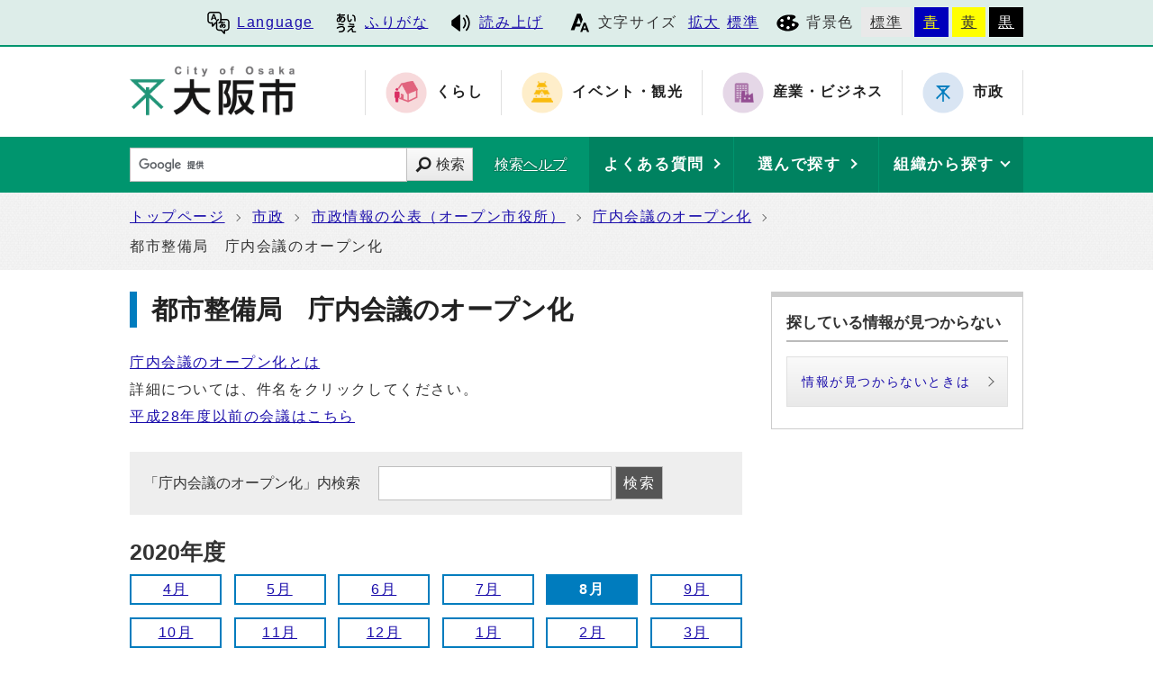

--- FILE ---
content_type: text/html
request_url: https://www.city.osaka.lg.jp/templates/chonaikaigi2/22-202008.html
body_size: 34850
content:
<?xml version="1.0" encoding="utf-8" ?>
<!DOCTYPE html PUBLIC "-//W3C//DTD XHTML 1.0 Transitional//EN" "http://www.w3.org/TR/xhtml1/DTD/xhtml1-transitional.dtd">
<html lang="ja" xml:lang="ja" xmlns="http://www.w3.org/1999/xhtml">
<head>
<meta name="viewport" content="width=device-width, initial-scale=1.0" />
<meta http-equiv="X-UA-Compatible" content="IE=edge" />
<meta http-equiv="Content-Type" content="text/html; charset=utf-8" />
<meta http-equiv="Content-Language" content="ja" />
<meta http-equiv="Content-Style-Type" content="text/css" />
<meta http-equiv="Content-Script-Type" content="text/javascript" />
<link rel="shortcut icon" href="https://www.city.osaka.lg.jp/shisei/images/favicon.ico" />
<base href="https://www.city.osaka.lg.jp/shisei/" />
<script type="text/javascript">
var urlpath="https://www.city.osaka.lg.jp/"; 
</script>
<title>大阪市：都市整備局　庁内会議のオープン化</title>

<link rel="alternate" title="市政" href="https://www.city.osaka.lg.jp/shisei/rss/rss.xml" type="application/rss+xml" />

<link rel="stylesheet" type="text/css" href="https://www.city.osaka.lg.jp/js/jquery.sidr.dark.css" media="screen and (max-width:998px), print and (max-width:998px)" />
<link rel="stylesheet" type="text/css" href="https://www.city.osaka.lg.jp/css/import_shi.css" media="screen,print" />
<link rel="stylesheet" type="text/css" href="css/import.css" media="screen,print" />
<link id="changecss" rel="stylesheet" type="text/css" href="https://www.city.osaka.lg.jp/css/color01.css" media="screen,print" />
<!--[if IE 8]>
<link rel="stylesheet" type="text/css" href="https://www.city.osaka.lg.jp/css/import_shi_ie80.css" media="screen,print" />
<![endif]-->
<!--[if IE 9]>
<link rel="stylesheet" type="text/css" href="https://www.city.osaka.lg.jp/css/import_shi_ie90.css" media="screen,print" />
<![endif]-->

<script type="text/javascript" src="https://cdn-eas.readspeaker.com/script/8856/webReader/webReader.js?pids=wr&amp;disable=translation,lookup" id="rs_req_Init"></script>
<script type="text/javascript" src="https://www.city.osaka.lg.jp/js/jquery-1.12.3.min.js"></script>
<script type="text/javascript" src="https://www.city.osaka.lg.jp/js/toolbox.js"></script>
<link href="https://www.city.osaka.lg.jp/css/img/favicon.ico" rel="shortcut icon" />


<script type="text/javascript">
$(function(){
    $("dl.mol_adobe").each(function(){
        if($(this).find("a").attr('href').indexOf('//www.microsoft.com/ja-jp/download/details.aspx?id=4') != -1 ||
           $(this).find("a").attr('href').indexOf('//www.microsoft.com/ja%2djp/download/details.aspx?id=4') != -1 || 
           $(this).find("a").attr('href').indexOf('//www.microsoft.com/ja-jp/download/details.aspx?id=10') != -1 || 
           $(this).find("a").attr('href').indexOf('//www.microsoft.com/ja%2djp/download/details.aspx?id=10') != -1 ||
           $(this).find("a").attr('href').indexOf('//www.microsoft.com/ja-jp/download/details.aspx?id=13') != -1 ||
           $(this).find("a").attr('href').indexOf('//www.microsoft.com/ja%2djp/download/details.aspx?id=13') != -1 ) {
            $(this).remove();
        }
    });
});
</script>



<!-- KanaboWeb -->
<script type="text/javascript" src="https://www.city.osaka.lg.jp/js/kanaboweb_s.2.2.4.js"></script>

<script type="text/javascript">
	KanaboWeb.host_id = "city.osaka";
	KanaboWeb.show_header = true;


</script>
<style type="text/css">
.f_on
{ 
	display: inline; 
}
.f_off
{ 
	display: none; 
}
.furigana .f_on
{ 
	display: none; 
}
.furigana .f_off
{ 
	display: inline; 
}
</style>

<!-- KanaboWeb -->

<script type="text/javascript">
window.rsConf = { general: { usePost: true } };
</script>


<!-- Google Tag Manager -->
<script>(function(w,d,s,l,i){w[l]=w[l]||[];w[l].push({'gtm.start':
new Date().getTime(),event:'gtm.js'});var f=d.getElementsByTagName(s)[0],
j=d.createElement(s),dl=l!='dataLayer'?'&l='+l:'';j.async=true;j.src=
'https://www.googletagmanager.com/gtm.js?id='+i+dl;f.parentNode.insertBefore(j,f);
})(window,document,'script','dataLayer','GTM-KGK4TZK');</script>
<!-- End Google Tag Manager -->
<script type="text/javascript">
  (function(i,s,o,g,r,a,m){i['GoogleAnalyticsObject']=r;i[r]=i[r]||function(){
  (i[r].q=i[r].q||[]).push(arguments)},i[r].l=1*new Date();a=s.createElement(o),
  m=s.getElementsByTagName(o)[0];a.async=1;a.src=g;m.parentNode.insertBefore(a,m)
  })(window,document,'script','//www.google-analytics.com/analytics.js','ga');

  ga('create', 'UA-68277760-1', {'allowLinker': true});
  ga('require', 'linker');
  ga('linker:autoLink', ['sc.city.osaka.lg.jp']);
  ga('require', 'linkid', 'linkid.js');
  ga('send', 'pageview');

</script>

</head>
<body id="body" class="global_sub shi_sub" onload="getCookie();">
<!-- Google Tag Manager (noscript) -->
<noscript><iframe src="https://www.googletagmanager.com/ns.html?id=GTM-KGK4TZK"
height="0" width="0" style="display:none;visibility:hidden" title="Google Tag Manager"></iframe></noscript>
<!-- End Google Tag Manager (noscript) -->

<img id="TOPPAGE" class="anchor" src="images/clearspacer.gif" alt="ページの先頭です" width="1" height="1" />
<div id="all">



<!-- ▼▼▼▼▼ヘッダ▼▼▼▼▼ -->
<div id="header">

<div id="header_fullblock01">
<div class="head_skip"><p><a href="https://www.city.osaka.lg.jp/templates/chonaikaigi2/22-202008.html#HONBUN" id="skip" name="skip">共通メニューなどをスキップして本文へ</a></p></div>

<div class="fullblock_in sp_none">
<div id="translate">
<p lang="en" xml:lang="en"><a href="/main/site_policy/0000000153.html#HONBUN"><span class="icon_type_25px"><img src="https://www.city.osaka.lg.jp/css/img/ico_spe.svg" alt="" /></span>Language</a></p>
</div><div id="ruby_read">
<ul><li class="ruby_link"><span class="f_on"><a href="javascript:KanaboWeb.execCommand('on')"><span class="icon_type_25px"><img src="https://www.city.osaka.lg.jp/css/img/ico_rbi.svg" alt="" /></span>ふりがな</a></span><span class="f_off"><a href="javascript:KanaboWeb.execCommand('off')"><span class="icon_type_25px"><img src="https://www.city.osaka.lg.jp/css/img/ico_rbi.svg" alt="" /></span>はずす</a></span></li><li class="read_link"><a rel="nofollow" accesskey="L" class="rs_href" href="https://app-eas.readspeaker.com/cgi-bin/rsent?customerid=8856&amp;lang=ja_jp&amp;readid=main&amp;url=" onclick="readpage(this.href, 'xp1'); return false;"><span class="icon_type_25px"><img src="https://www.city.osaka.lg.jp/css/img/ico_red.svg" alt="読み上げツールを起動" /></span>読み上げ</a></li>
</ul>
</div>

<div id="font">
<p><span class="icon_type_25px"><img src="https://www.city.osaka.lg.jp/css/img/ico_fon.svg" alt="" /></span>文字サイズ</p>
<ul><li><a href="javascript:textSizeUp();">拡大</a></li><li><a href="javascript:textSizeReset();">標準</a></li></ul>
<noscript><p class="noscript">文字サイズ変更機能を利用するにはJavaScript（アクティブスクリプト）を有効にしてください。JavaScript（アクティブスクリプト） を無効のまま文字サイズを変更する場合には、ご利用のブラウザの表示メニューから文字サイズを変更してください。</p></noscript>
</div>
<div id="bg_color">
<p><span class="icon_type_25px"><img src="https://www.city.osaka.lg.jp/css/img/ico_col.svg" alt="" /></span>背景色</p>
<ul>
<li class="bg_01"><a href="javascript:changeCSS('color01.css');">標準</a></li><li class="bg_02"><a href="javascript:changeCSS('color02.css');">青</a></li><li class="bg_03"><a href="javascript:changeCSS('color03.css');">黄</a></li><li class="bg_04"><a href="javascript:changeCSS('color04.css');">黒</a></li>
</ul>
</div>

</div><!--fullblock_in-->
</div><!--header_fullblock01-->

<!-- ▼▼▼▼▼header_in開始▼▼▼▼▼▼ -->
<div id="header_in" class="clear">

<div class="header_block01">
<div class="h_box01">
<div class="h1"><a href="/index.html"><img src="https://www.city.osaka.lg.jp/css/img/id_header.png" alt="大阪市 City of Osaka" /></a></div>
</div>
</div>

<div class="header_block02 sp_none">
<div class="head_sitenavi sp_none">
<ul class="clear">
<li class="type01"><a href="https://www.city.osaka.lg.jp/kurashi/index.html"><span class="icon_type_50px"><img src="https://www.city.osaka.lg.jp/css/img/ico_snavi01.png" alt="" /></span><strong>くらし</strong></a></li>
<li class="type02"><a href="https://www.city.osaka.lg.jp/event/index.html"><span class="icon_type_50px"><img src="https://www.city.osaka.lg.jp/css/img/ico_snavi02.png" alt="" /></span><strong>イベント・観光</strong></a></li>
<li class="type03"><a href="https://www.city.osaka.lg.jp/sangyo/index.html"><span class="icon_type_50px"><img src="https://www.city.osaka.lg.jp/css/img/ico_snavi03.png" alt="" /></span><strong>産業・ビジネス</strong></a></li>
<li class="type04"><a href="https://www.city.osaka.lg.jp/shisei/index.html"><span class="icon_type_50px"><img src="https://www.city.osaka.lg.jp/css/img/ico_snavi04.png" alt="" /></span><strong>市政</strong></a></li>
</ul>
</div>
</div>

</div><!--header_in-->
<!-- ▲▲▲header_in閉じ▲▲▲ -->

<div class="h_box02">
<p id="menu_button" class="link_white noborder"><a class="simple-menu" href="#sidr"><span class="icon_ham"></span><span class="menu_text">メニュー</span></a></p>
</div>

<div class="header_fullblock02_wrap">

<div id="header_fullblock02" class="header_navi clear">
<div id="sidr">
<p class="close"><a class="simple-menu" href="#sidr">閉じる</a></p>

<div class="side_sitenavi pc_none">
<h2 class="side_h2"><span class="icon_type_25px"><img src="https://www.city.osaka.lg.jp/css/img/ico_sitenavi.svg" alt="" /></span>サイト・ナビ</h2>
<ul>
<li class="type01"><a href="https://www.city.osaka.lg.jp/kurashi/index.html"><span class="icon_type_40px"><img src="https://www.city.osaka.lg.jp/css/img/ico_snavi01.png" alt="" /></span><strong>くらし</strong></a></li>
<li class="type02"><a href="https://www.city.osaka.lg.jp/event/index.html"><span class="icon_type_40px"><img src="https://www.city.osaka.lg.jp/css/img/ico_snavi02.png" alt="" /></span><strong>イベント・観光</strong></a></li>
<li class="type03"><a href="https://www.city.osaka.lg.jp/sangyo/index.html"><span class="icon_type_40px"><img src="https://www.city.osaka.lg.jp/css/img/ico_snavi03.png" alt="" /></span><strong>産業・ビジネス</strong></a></li>
<li class="type04"><a href="https://www.city.osaka.lg.jp/shisei/index.html"><span class="icon_type_40px"><img src="https://www.city.osaka.lg.jp/css/img/ico_snavi04.png" alt="" /></span><strong>市政</strong></a></li>
</ul>
<div class="go_shitop">
<p><a href="https://www.city.osaka.lg.jp/index.html"><span class="icon_type_20px"><img src="https://www.city.osaka.lg.jp/css/img/ico_logo.png" alt="" /></span>大阪市トップページ</a></p>
</div>
</div>

<div class="side_function pc_none">
<h2 class="side_h2"><span class="icon_type_25px"><img src="https://www.city.osaka.lg.jp/css/img/ico_fnc.svg" alt="" /></span>支援機能</h2>
<div class="translate">
<p lang="en" xml:lang="en"><a href="/main/site_policy/0000000153.html#HONBUN"><span class="icon_type_25px"><img src="https://www.city.osaka.lg.jp/css/img/ico_spe.svg" alt="" /></span>Language</a></p>
</div>

<div class="ruby_read clear">
<ul><li class="ruby_link"><a href="javascript:KanaboWeb.execCommand('on')"><span class="icon_type_25px"><img src="https://www.city.osaka.lg.jp/css/img/ico_rbi.svg" alt="" /></span>ふりがな</a></li><li class="read_link"><a class="rs_href" href="https://app-eas.readspeaker.com/cgi-bin/rsent?customerid=8856&amp;lang=ja_jp&amp;readid=main&amp;url=" target="_blank" onclick="readpage(this.href, 'xp1'); $.sidr('close', 'sidr');return false;"><span class="icon_type_25px"><img src="https://www.city.osaka.lg.jp/css/img/ico_red.svg" alt="" /></span>読み上げ</a></li>
</ul>
</div>

<div class="bg_color">
<p><span class="icon_type_25px"><img src="https://www.city.osaka.lg.jp/css/img/ico_col.svg" alt="" /></span>背景色</p>
<ul>
<li class="bg_01"><a href="javascript:changeCSS('color01.css');">標準</a></li><li class="bg_02"><a href="javascript:changeCSS('color02.css');">青</a></li><li class="bg_03"><a href="javascript:changeCSS('color03.css');">黄</a></li><li class="bg_04"><a href="javascript:changeCSS('color04.css');">黒</a></li>
</ul>
</div>
<p class="close"><a class="simple-menu" href="#sidr">閉じる</a></p>
</div>
</div>
</div>

<div id="header_search_navi">
<div id="header_search">
<form method="get" id="google-search" name="google-search" action="https://sc.city.osaka.lg.jp/search/index.html"><input type="text" id="q" name="q" value="" title="検索キーワード" /><button type="submit" id="search_button" name="sa">検索</button><input type="hidden" name="cx" value="000245616995763389932:6bkel1_dw9g" /><input type="hidden" name="ie" value="UTF-8" /><script type="text/javascript" src="//www.google.com/cse/brand?form=google-search&amp;lang=ja"></script><span class="search_help"><a href="/main/site_policy/0000000118.html">検索ヘルプ</a></span></form>
</div>
<div id="header_navi">
<div id="header_faq" class="header_navi_list">
<p><a href="https://www.osaka-city-callcenter.jp/faq/index.aspx"><span><strong>よくある質問</strong></span></a></p>
</div><div id="header_cateogry" class="header_navi_list">
<p><a href="https://sc.city.osaka.lg.jp/navigation.php?npcd=1&amp;chkward=0"><span><strong>選んで探す</strong></span></a></p>
</div><!--
--><div id="header_orga" class="header_navi_list">
<p><a href="javascript:void(0)"><span><strong>組織から探す</strong></span></a></p>
<ul class="icon01">
<li><a href="/main/soshiki_list.html#KU">区役所</a></li>
<li><a href="/main/soshiki_list.html#KYOKU">局・室</a></li>
</ul>
</div>
</div>
</div>
</div>
<a id="HONBUN" class="anchor" tabindex="-1"><img src="images/clearspacer.gif" alt="メニューの終端です。" width="1" height="1" /></a>

<div id="header_fullblock03" class="clear">
<div class="h_box01">
<div class="header_search">
<form method="get" id="cse-search-box" class="google-search" name="google-search" action="https://sc.city.osaka.lg.jp/search/index.html"><input type="text" class="q" name="q" value="" title="検索キーワード" /><button type="submit" class="search_button" name="sa">検索</button><input type="hidden" name="cx" value="000245616995763389932:6bkel1_dw9g" /><input type="hidden" name="ie" value="UTF-8" /><script type="text/javascript" src="//www.google.com/cse/brand?form=cse-search-box&amp;lang=ja"></script><span class="search_help"><a href="/main/site_policy/0000000118.html">検索ヘルプ</a></span></form>
</div>
</div>

<div class="h_box02">
<div class="header_navi">
<div class="header_navi_list header_cateogry">
<p><strong><a href="javascript:void(0)" aria-expanded="false"><span><strong>他の探し方</strong></span></a></strong></p>
<ul class="icon01">
<li><a href="https://www.osaka-city-callcenter.jp/faq/index.aspx">よくある質問</a></li>
<li><a href="https://sc.city.osaka.lg.jp/navigation.php?npcd=1&amp;chkward=0">選んで探す</a></li>
<li><a href="/main/soshiki_list.html">組織から探す</a></li>
<li class="close"><a href="javascript:void(0)">閉じる</a></li>
</ul>
</div>
</div>
</div>

</div>

</div>


<!-- ▲▲▲▲▲ヘッダ▲▲▲▲▲ -->
<!-- ▼▼▼▼▼メイン▼▼▼▼▼ -->
<div id="pankuzu" class="sp_none">
<div class="pankuzu_width clear">
<ul>
<li>
<a href="https://www.city.osaka.lg.jp/index.html">トップページ</a>
</li>
<li>
<a href="https://www.city.osaka.lg.jp/shisei/index.html">市政</a>
</li>
<li>
<a href="https://www.city.osaka.lg.jp/shisei/category/3061-0-0-0-0-0-0-0-0-0.html">市政情報の公表（オープン市役所）</a>
</li>
<li><a href="https://www.city.osaka.lg.jp/templates/chonaikaigi2/0-202008.html">庁内会議のオープン化</a></li>
<li>都市整備局　庁内会議のオープン化</li>
</ul>
</div>
</div>

<div id="main">
<div id="xp1" class="rs_preserve rs_skip rs_splitbutton rs_addtools rs_exp"></div>
<div id="main_naka" class="clear">
<div id="page_left_box">
<div id="sub_h1_wrap">
<div id="sub_h1_box" class="chonaikaigi_h1"><h1><span class="line">都市整備局　庁内会議のオープン化</span></h1></div>
</div>
<ul class="chonaikaigi_h1_tit">
<li><a href="/seisakukikakushitsu/page/0000383439.html">庁内会議のオープン化とは</a></li>
<li>詳細については、件名をクリックしてください。</li>
<li><a href="/templates/chonaikaigi/0-Curr.html">平成28年度以前の会議はこちら</a></li>
</ul>

<form name="frmTpl" action="https://sc.city.osaka.lg.jp/sptpl_search.php" method="post" id="chonaikaigisearch">
<label for="query_chonaikaigi">「庁内会議のオープン化」内検索 </label>
<input type="text" name="txtKey" size="50" value="" id="query_chonaikaigi" />
<input id="chonaikaigisearch_button" name="chonaikaigisearch_button" value="検索" type="submit" />
</form>

<div id="chonaikaigi_wrap">

<div class="chonaikaigi_month_wrap">
<h2 class="chonaikaigi_month_h2">2020年度</h2>
<ul class="chonaikaigi_month clear">
<li><a href="https://www.city.osaka.lg.jp/templates/chonaikaigi2/22-202004.html">4月</a></li><li><a href="https://www.city.osaka.lg.jp/templates/chonaikaigi2/22-202005.html">5月</a></li><li><a href="https://www.city.osaka.lg.jp/templates/chonaikaigi2/22-202006.html">6月</a></li><li><a href="https://www.city.osaka.lg.jp/templates/chonaikaigi2/22-202007.html">7月</a></li><li class="month_select"><span class="bold">8月</span></li><li><a href="https://www.city.osaka.lg.jp/templates/chonaikaigi2/22-202009.html">9月</a></li><li><a href="https://www.city.osaka.lg.jp/templates/chonaikaigi2/22-202010.html">10月</a></li><li><a href="https://www.city.osaka.lg.jp/templates/chonaikaigi2/22-202011.html">11月</a></li><li><a href="https://www.city.osaka.lg.jp/templates/chonaikaigi2/22-202012.html">12月</a></li><li><a href="https://www.city.osaka.lg.jp/templates/chonaikaigi2/22-202101.html">1月</a></li><li><a href="https://www.city.osaka.lg.jp/templates/chonaikaigi2/22-202102.html">2月</a></li><li><a href="https://www.city.osaka.lg.jp/templates/chonaikaigi2/22-202103.html">3月</a></li></ul>
</div>















































<ul><li>現在登録されている情報はありません。</li></ul>





<div class="chonaikaigi_month_wrap">
<h2 class="chonaikaigi_month_h2">2025年度</h2>
<ul class="chonaikaigi_month clear">
<li><a href="https://www.city.osaka.lg.jp/templates/chonaikaigi2/22-202504.html">4月</a></li><li><a href="https://www.city.osaka.lg.jp/templates/chonaikaigi2/22-202505.html">5月</a></li><li><a href="https://www.city.osaka.lg.jp/templates/chonaikaigi2/22-202506.html">6月</a></li><li><a href="https://www.city.osaka.lg.jp/templates/chonaikaigi2/22-202507.html">7月</a></li><li><a href="https://www.city.osaka.lg.jp/templates/chonaikaigi2/22-202508.html">8月</a></li><li><a href="https://www.city.osaka.lg.jp/templates/chonaikaigi2/22-202509.html">9月</a></li><li><a href="https://www.city.osaka.lg.jp/templates/chonaikaigi2/22-202510.html">10月</a></li><li><a href="https://www.city.osaka.lg.jp/templates/chonaikaigi2/22-Curr.html">11月</a></li><li><a href="https://www.city.osaka.lg.jp/templates/chonaikaigi2/22-202512.html">12月</a></li><li><a href="https://www.city.osaka.lg.jp/templates/chonaikaigi2/22-202601.html">1月</a></li><li><a href="https://www.city.osaka.lg.jp/templates/chonaikaigi2/22-202602.html">2月</a></li><li><a href="https://www.city.osaka.lg.jp/templates/chonaikaigi2/22-202603.html">3月</a></li></ul>
</div>
<div class="chonaikaigi_month_wrap">
<h2 class="chonaikaigi_month_h2">2024年度</h2>
<ul class="chonaikaigi_month clear">
<li><a href="https://www.city.osaka.lg.jp/templates/chonaikaigi2/22-202404.html">4月</a></li><li><a href="https://www.city.osaka.lg.jp/templates/chonaikaigi2/22-202405.html">5月</a></li><li><a href="https://www.city.osaka.lg.jp/templates/chonaikaigi2/22-202406.html">6月</a></li><li><a href="https://www.city.osaka.lg.jp/templates/chonaikaigi2/22-202407.html">7月</a></li><li><a href="https://www.city.osaka.lg.jp/templates/chonaikaigi2/22-202408.html">8月</a></li><li><a href="https://www.city.osaka.lg.jp/templates/chonaikaigi2/22-202409.html">9月</a></li><li><a href="https://www.city.osaka.lg.jp/templates/chonaikaigi2/22-202410.html">10月</a></li><li><a href="https://www.city.osaka.lg.jp/templates/chonaikaigi2/22-202411.html">11月</a></li><li><a href="https://www.city.osaka.lg.jp/templates/chonaikaigi2/22-202412.html">12月</a></li><li><a href="https://www.city.osaka.lg.jp/templates/chonaikaigi2/22-202501.html">1月</a></li><li><a href="https://www.city.osaka.lg.jp/templates/chonaikaigi2/22-202502.html">2月</a></li><li><a href="https://www.city.osaka.lg.jp/templates/chonaikaigi2/22-202503.html">3月</a></li></ul>
</div>
<div class="chonaikaigi_month_wrap">
<h2 class="chonaikaigi_month_h2">2023年度</h2>
<ul class="chonaikaigi_month clear">
<li><a href="https://www.city.osaka.lg.jp/templates/chonaikaigi2/22-202304.html">4月</a></li><li><a href="https://www.city.osaka.lg.jp/templates/chonaikaigi2/22-202305.html">5月</a></li><li><a href="https://www.city.osaka.lg.jp/templates/chonaikaigi2/22-202306.html">6月</a></li><li><a href="https://www.city.osaka.lg.jp/templates/chonaikaigi2/22-202307.html">7月</a></li><li><a href="https://www.city.osaka.lg.jp/templates/chonaikaigi2/22-202308.html">8月</a></li><li><a href="https://www.city.osaka.lg.jp/templates/chonaikaigi2/22-202309.html">9月</a></li><li><a href="https://www.city.osaka.lg.jp/templates/chonaikaigi2/22-202310.html">10月</a></li><li><a href="https://www.city.osaka.lg.jp/templates/chonaikaigi2/22-202311.html">11月</a></li><li><a href="https://www.city.osaka.lg.jp/templates/chonaikaigi2/22-202312.html">12月</a></li><li><a href="https://www.city.osaka.lg.jp/templates/chonaikaigi2/22-202401.html">1月</a></li><li><a href="https://www.city.osaka.lg.jp/templates/chonaikaigi2/22-202402.html">2月</a></li><li><a href="https://www.city.osaka.lg.jp/templates/chonaikaigi2/22-202403.html">3月</a></li></ul>
</div>
<div class="chonaikaigi_month_wrap">
<h2 class="chonaikaigi_month_h2">2022年度</h2>
<ul class="chonaikaigi_month clear">
<li><a href="https://www.city.osaka.lg.jp/templates/chonaikaigi2/22-202204.html">4月</a></li><li><a href="https://www.city.osaka.lg.jp/templates/chonaikaigi2/22-202205.html">5月</a></li><li><a href="https://www.city.osaka.lg.jp/templates/chonaikaigi2/22-202206.html">6月</a></li><li><a href="https://www.city.osaka.lg.jp/templates/chonaikaigi2/22-202207.html">7月</a></li><li><a href="https://www.city.osaka.lg.jp/templates/chonaikaigi2/22-202208.html">8月</a></li><li><a href="https://www.city.osaka.lg.jp/templates/chonaikaigi2/22-202209.html">9月</a></li><li><a href="https://www.city.osaka.lg.jp/templates/chonaikaigi2/22-202210.html">10月</a></li><li><a href="https://www.city.osaka.lg.jp/templates/chonaikaigi2/22-202211.html">11月</a></li><li><a href="https://www.city.osaka.lg.jp/templates/chonaikaigi2/22-202212.html">12月</a></li><li><a href="https://www.city.osaka.lg.jp/templates/chonaikaigi2/22-202301.html">1月</a></li><li><a href="https://www.city.osaka.lg.jp/templates/chonaikaigi2/22-202302.html">2月</a></li><li><a href="https://www.city.osaka.lg.jp/templates/chonaikaigi2/22-202303.html">3月</a></li></ul>
</div>
<div class="chonaikaigi_month_wrap">
<h2 class="chonaikaigi_month_h2">2021年度</h2>
<ul class="chonaikaigi_month clear">
<li><a href="https://www.city.osaka.lg.jp/templates/chonaikaigi2/22-202104.html">4月</a></li><li><a href="https://www.city.osaka.lg.jp/templates/chonaikaigi2/22-202105.html">5月</a></li><li><a href="https://www.city.osaka.lg.jp/templates/chonaikaigi2/22-202106.html">6月</a></li><li><a href="https://www.city.osaka.lg.jp/templates/chonaikaigi2/22-202107.html">7月</a></li><li><a href="https://www.city.osaka.lg.jp/templates/chonaikaigi2/22-202108.html">8月</a></li><li><a href="https://www.city.osaka.lg.jp/templates/chonaikaigi2/22-202109.html">9月</a></li><li><a href="https://www.city.osaka.lg.jp/templates/chonaikaigi2/22-202110.html">10月</a></li><li><a href="https://www.city.osaka.lg.jp/templates/chonaikaigi2/22-202111.html">11月</a></li><li><a href="https://www.city.osaka.lg.jp/templates/chonaikaigi2/22-202112.html">12月</a></li><li><a href="https://www.city.osaka.lg.jp/templates/chonaikaigi2/22-202201.html">1月</a></li><li><a href="https://www.city.osaka.lg.jp/templates/chonaikaigi2/22-202202.html">2月</a></li><li><a href="https://www.city.osaka.lg.jp/templates/chonaikaigi2/22-202203.html">3月</a></li></ul>
</div>
<div class="chonaikaigi_month_wrap">
<h2 class="chonaikaigi_month_h2">2019年度</h2>
<ul class="chonaikaigi_month clear">
<li><a href="https://www.city.osaka.lg.jp/templates/chonaikaigi2/22-201904.html">4月</a></li><li><a href="https://www.city.osaka.lg.jp/templates/chonaikaigi2/22-201905.html">5月</a></li><li><a href="https://www.city.osaka.lg.jp/templates/chonaikaigi2/22-201906.html">6月</a></li><li><a href="https://www.city.osaka.lg.jp/templates/chonaikaigi2/22-201907.html">7月</a></li><li><a href="https://www.city.osaka.lg.jp/templates/chonaikaigi2/22-201908.html">8月</a></li><li><a href="https://www.city.osaka.lg.jp/templates/chonaikaigi2/22-201909.html">9月</a></li><li><a href="https://www.city.osaka.lg.jp/templates/chonaikaigi2/22-201910.html">10月</a></li><li><a href="https://www.city.osaka.lg.jp/templates/chonaikaigi2/22-201911.html">11月</a></li><li><a href="https://www.city.osaka.lg.jp/templates/chonaikaigi2/22-201912.html">12月</a></li><li><a href="https://www.city.osaka.lg.jp/templates/chonaikaigi2/22-202001.html">1月</a></li><li><a href="https://www.city.osaka.lg.jp/templates/chonaikaigi2/22-202002.html">2月</a></li><li><a href="https://www.city.osaka.lg.jp/templates/chonaikaigi2/22-202003.html">3月</a></li></ul>
</div>
<div class="chonaikaigi_month_wrap">
<h2 class="chonaikaigi_month_h2">2018年度</h2>
<ul class="chonaikaigi_month clear">
<li><a href="https://www.city.osaka.lg.jp/templates/chonaikaigi2/22-201804.html">4月</a></li><li><a href="https://www.city.osaka.lg.jp/templates/chonaikaigi2/22-201805.html">5月</a></li><li><a href="https://www.city.osaka.lg.jp/templates/chonaikaigi2/22-201806.html">6月</a></li><li><a href="https://www.city.osaka.lg.jp/templates/chonaikaigi2/22-201807.html">7月</a></li><li><a href="https://www.city.osaka.lg.jp/templates/chonaikaigi2/22-201808.html">8月</a></li><li><a href="https://www.city.osaka.lg.jp/templates/chonaikaigi2/22-201809.html">9月</a></li><li><a href="https://www.city.osaka.lg.jp/templates/chonaikaigi2/22-201810.html">10月</a></li><li><a href="https://www.city.osaka.lg.jp/templates/chonaikaigi2/22-201811.html">11月</a></li><li><a href="https://www.city.osaka.lg.jp/templates/chonaikaigi2/22-201812.html">12月</a></li><li><a href="https://www.city.osaka.lg.jp/templates/chonaikaigi2/22-201901.html">1月</a></li><li><a href="https://www.city.osaka.lg.jp/templates/chonaikaigi2/22-201902.html">2月</a></li><li><a href="https://www.city.osaka.lg.jp/templates/chonaikaigi2/22-201903.html">3月</a></li></ul>
</div>
<div class="chonaikaigi_month_wrap">
<h2 class="chonaikaigi_month_h2">2017年度</h2>
<ul class="chonaikaigi_month clear">
<li><a href="https://www.city.osaka.lg.jp/templates/chonaikaigi2/22-201704.html">4月</a></li><li><a href="https://www.city.osaka.lg.jp/templates/chonaikaigi2/22-201705.html">5月</a></li><li><a href="https://www.city.osaka.lg.jp/templates/chonaikaigi2/22-201706.html">6月</a></li><li><a href="https://www.city.osaka.lg.jp/templates/chonaikaigi2/22-201707.html">7月</a></li><li><a href="https://www.city.osaka.lg.jp/templates/chonaikaigi2/22-201708.html">8月</a></li><li><a href="https://www.city.osaka.lg.jp/templates/chonaikaigi2/22-201709.html">9月</a></li><li><a href="https://www.city.osaka.lg.jp/templates/chonaikaigi2/22-201710.html">10月</a></li><li><a href="https://www.city.osaka.lg.jp/templates/chonaikaigi2/22-201711.html">11月</a></li><li><a href="https://www.city.osaka.lg.jp/templates/chonaikaigi2/22-201712.html">12月</a></li><li><a href="https://www.city.osaka.lg.jp/templates/chonaikaigi2/22-201801.html">1月</a></li><li><a href="https://www.city.osaka.lg.jp/templates/chonaikaigi2/22-201802.html">2月</a></li><li><a href="https://www.city.osaka.lg.jp/templates/chonaikaigi2/22-201803.html">3月</a></li></ul>
</div>


</div>

</div>

<div id="page_right_box">
<div class="right_navi01 right_navi_none">
<div class="h2_box clear"><h2>探している情報が見つからない</h2></div>
<div class="right_navi_lower">
<p class="btn02"><a href="/main/site_policy/0000000117.html">情報が見つからないときは</a></p>
</div>
</div>
</div>

<div class="dami"><img src="images/clearspacer.gif" alt="" width="1" height="1" /></div>

</div>
</div>
<!-- ▲▲▲▲▲メイン▲▲▲▲▲ -->

<div id="foot_pankuzu">
<h2 class="none">現在地へのルート</h2>
<div class="pankuzu pc_none">
<div class="pankuzu_width clear">
<ul>
<li>
<a href="https://www.city.osaka.lg.jp/index.html">トップページ</a>
</li>
<li>
<a href="https://www.city.osaka.lg.jp/shisei/index.html">市政</a>
</li>
<li>
<a href="https://www.city.osaka.lg.jp/shisei/category/3061-0-0-0-0-0-0-0-0-0.html">市政情報の公表（オープン市役所）</a>
</li>
<li><a href="https://www.city.osaka.lg.jp/templates/chonaikaigi2/0-202008.html">庁内会議のオープン化</a></li>
<li>都市整備局　庁内会議のオープン化</li>
</ul>
</div>
</div>
</div>

<!-- ▼▼▼▼▼フッタ▼▼▼▼▼ -->

<div id="footer">

<div id="footer_fullblock01" class="clear">
<p id="foot_up" class="noborder"><a href="https://www.city.osaka.lg.jp/templates/chonaikaigi2/22-202008.html#TOPPAGE"><span class="icon_type_25px"><img src="https://www.city.osaka.lg.jp/css/img/ico_top.png" alt="" /></span>ページの先頭へ戻る</a></p>
</div>

<div id="footer_in" class="clear">

<div class="footer_block01">
<div id="footer_call" class="f_box01">
<div class="h2_box clear"><h2>手続きやイベントのご案内</h2><p><a href="javascript:void()">表示</a></p></div>
<div class="footer_lower">
<div class="footer_tell">
<h3><a href="https://www.osaka-city-callcenter.jp/index.aspx">大阪市総合コールセンター</a></h3>
<p>8時00分から21時00分まで（年中無休）</p>
<ul class="icon01 list_type03">
<li><a href="tel:0643017285"><span class="icon_call"></span>06-4301-7285</a></li>
</ul>
</div>
</div>
</div>
<div id="footer_voice" class="f_box02">
<div class="h2_box clear"><h2>皆さんの声をお寄せください</h2><p><a href="javascript:void()">表示</a></p></div>
<div class="footer_lower">
<ul class="icon01 list_type03">
<li><a href="/seisakukikakushitsu/page/0000006578.html">市政へのご意見・ご要望（市民の声）</a></li>
<li><a href="/shisei/category/3056-3-11-1-0-0-0-0-0-0.html">違法又は不適正な職務に関するもの（公益通報）</a></li>
<li><a href="/seisakukikakushitsu/page/0000205090.html">こどものいじめ、児童虐待体罰等に関するSOS</a></li>
</ul>
<p><a href="/shisei/category/3065-1-0-0-0-0-0-0-0-0.html">「皆さんの声をお寄せください」一覧 </a></p>
</div>
</div>
</div>

<div class="footer_block02">
<div id="footer_info" class="f_box01">
<div class="h2_box clear"><h2>このサイトについて</h2><p><a href="javascript:void()">表示</a></p></div>
<div class="footer_lower">
<ul class="icon01 list_type03">
<li><a href="https://www.city.osaka.lg.jp/main/site_policy/0000000115.html">サイトの使い方</a></li> <li><a href="https://www.city.osaka.lg.jp/main/site_policy/0000000120.html">サイトの考え方</a></li> <li><a href="https://www.city.osaka.lg.jp/main/site_policy/0000000139.html">サイト管理者</a></li> <li><a href="https://www.city.osaka.lg.jp/main/site_policy/0000000156.html">サイトマップ</a></li> <li><a href="https://www.city.osaka.lg.jp/main/site_policy/0000000148.html">RSS配信</a></li> <li><a href="https://www.city.osaka.lg.jp/main/site_policy/0000000160.html">掲載データを使う</a></li> <li><a href="https://www.city.osaka.lg.jp/main/site_policy/0000000162.html">過去のサイト</a></li> <li><a href="https://www.city.osaka.lg.jp/main/site_policy/0000000155.html">リニューアルにあたって</a></li> <li><a href="https://www.city.osaka.lg.jp/main/site_policy/0000000161.html">正しく表示されないときは</a></li> <li><a href="https://www.city.osaka.lg.jp/main/site_policy/0000000001.html">お問い合わせ</a></li> </ul>
</div>
</div>
</div>

<div class="footer_block03">
<div id="footer_address" class="f_box01">
<div class="h2_box clear"><h2>大阪市役所</h2><p><a href="javascript:void()">表示</a></p></div>
<div class="footer_lower">
<p>法人番号：6000020271004</p>
<h3><a href="/somu/page/0000004215.html">所在地</a></h3>
<address>〒530-8201　大阪市北区中之島1丁目3番20号</address>
<h3>電話</h3>
<address><a href="tel:0662088181">06-6208-8181（代表）</a></address>
<h3>開庁時間</h3>
<p>月曜日から金曜日の9時00分から17時30分まで</p><p>（土曜日、日曜日、祝日及び12月29日から翌年1月3日までは休み）</p></div>
</div>
</div>

</div>

<!-- ▼バナー広告 位置固定▼ -->


<!-- ▲バナー広告 位置固定▲ -->

<div id="footer_fullblock03" class="clear">
<p class="foot_copy" lang="en" xml:lang="en">Copyright (C) City of Osaka All rights reserved.</p></div>

</div>

<!-- ▲▲▲▲▲フッタ▲▲▲▲▲ -->
</div>
<script type="text/javascript" src="https://www.city.osaka.lg.jp/js/smooth-scroll.js"></script>
<script type="text/javascript" src="https://www.city.osaka.lg.jp/js/jquery.sidr.js"></script>
<script type="text/javascript" src="https://www.city.osaka.lg.jp/js/drawer_st.js"></script>
<script type="text/javascript" src="https://www.city.osaka.lg.jp/js/dropdown_st.js"></script>
<script type="text/javascript" src="https://www.city.osaka.lg.jp/js/jquery.equalheight.min.js"></script>
<script type="text/javascript" src="https://www.city.osaka.lg.jp/js/height_st.js"></script>
<script type="text/javascript" src="https://www.city.osaka.lg.jp/js/jquery.bxslider_st.js"></script>
<script type="text/javascript" src="https://www.city.osaka.lg.jp/js/jquery.carousel05_st.js"></script>
<script type="text/javascript" src="css/img/color_shi.js"></script>


<!-- Sibulla tracking code start -->
<script type="text/javascript"><!--
(function(){ var b = document.getElementsByTagName('script')[0],sib = document.createElement('script');
sib.type = 'text/javascript';sib.async = true;
sib.src = ('https:' == document.location.protocol ? 'https://' : 'http://') + 'ma001.sibulla.com/dekatag/access?id=aGaskA6u';
b.parentNode.insertBefore(sib,b);}());
//--></script>
<!-- /Sibulla tracking code end -->

</body>
</html>


--- FILE ---
content_type: text/css
request_url: https://www.city.osaka.lg.jp/css/import_shi.css
body_size: 510
content:
@charset "UTF-8";
/*大阪市本体、サブトップ、局共通スタイル 読み込み*/
	@import url("../css/style_all.css?20170110");
	@import url("../css/style_shi.css?20170110");
	@import url("../css/responsive_all.css?20170110") screen and (max-width:998px) , print and (max-width:998px);
	@import url("../css/responsive_shi.css?20170110") screen and (max-width:998px) , print and (max-width:998px);
	@import url("../css/molecule_view_all.css?20170110");
	@import url("../css/molecule_view_shi.css?20170110");
	@import url("../css/print_all.css?20170110") print;
	@import url("../css/print_shi.css?20170110") print;

--- FILE ---
content_type: text/css
request_url: https://www.city.osaka.lg.jp/shisei/css/style.css
body_size: 29997
content:
@charset "UTF-8";
/*▼▼▼▼▼▼▼▼サブサイトトップ▼▼▼▼▼▼▼▼*/
/*▼▼▼▼▼ヘッダ▼▼▼▼▼*/

/*▲▲▲▲▲ヘッダ▲▲▲▲▲*/

/*▼▼▼▼▼領域00 埋め込み▼▼▼▼▼*/
.subtop_top #h1_box{
	background-image:url(img/global02_gmt.png);
}
.subtop_top #h1_box h1{
	background-image: url(img/global01_gmt.png);
}
/*▲▲▲▲▲領域00 埋め込み▲▲▲▲▲*/
/*▼▼▼▼▼メイン▼▼▼▼▼*/
/*▼▼色変更▼▼*/
.border_type02::after {
    background-color: #007cbe;
}
#zone02 .pickup .h2_box, #zone02 .pickup02 .h2_box {
	border-bottom-color: #007cbe;
}
#sub_h1_box h1 {
	border-left-color: #007cbe;
}
#sub_h1_box h1 {
    border-left-color: #007cbe;
}
#cat_news_wrap .news01 .border_type02::after, #cat_news_wrap .news02 .border_type02::after {
    background-color: #007cbe;
}
.icon04_cat > li > a::after {
    background-color: #007cbe;
}
.category_wrap01 .category_lower01 .category_list01 ul li a::after {
    background-color: #007cbe;
}
#page_right_box .right_navi01 {
	border-top-color: #007cbe;
}
#page_right_box .right_navi01 .right_navi_lower li a:hover {
    background: #D9E5F3;
}
#sitemap .h3_box h3,
#rss_list .h3_box h3 {
    border-left-color: #007cbe;
    border-bottom-color: #007cbe;
}
.icon04sr > li > a::after {
    background-color: #007cbe;
}
#event_wrap .border_type02::after {
    background-color: #007cbe;
}
#event_wrap .h3_box h3 {
    border-left: 4px solid #007cbe;
}
/*▲▲色変更▲▲*/

/*▼▼領域01▼▼*/
.subtop_top #main .link_list_top {
}
.subtop_top #main .link_list_top .i_list {
	margin-bottom: 4px;
}
.subtop_top #main .link_list_top li {
	border: none;
}
.subtop_top #main .link_list_top .ixt_side_right {
	padding: 0px;
}
.subtop_top #main .link_list_top .ixt_side_right a {
	padding: 2.4%;
    width: 100%;
	display: table;
	table-layout: fixed;
	font-size: 110%;
	font-weight: bold;
    text-decoration: none;
    border: 1px solid #e0e0e0;
    background: #e9e9e9;
    background: -webkit-gradient(linear, left top, left bottom, color-stop(0.05, #f9f9f9), color-stop(1, #e9e9e9));
    background: -moz-linear-gradient(top, #f9f9f9 5%, #e9e9e9 100%);
    background: -webkit-linear-gradient(top, #f9f9f9 5%, #e9e9e9 100%);
    background: -o-linear-gradient(top, #f9f9f9 5%, #e9e9e9 100%);
    background: -ms-linear-gradient(top, #f9f9f9 5%, #e9e9e9 100%);
    background: linear-gradient(to bottom, #f9f9f9 5%, #e9e9e9 100%);
}
@media screen and (-webkit-min-device-pixel-ratio:0){
  .subtop_top #main .link_list_top .ixt_side_right a {
  	display: inline-block;
  }
}
.subtop_top #main .link_list_top .ixt_side_right .ixt_text {
	padding: 0;
	display: table-cell;
    vertical-align: middle;
    float: none;
	width: 56%;
}
.subtop_top #main .link_list_top .ixt_side_right .ixt_image {
	padding: 0;
	display: table-cell;
    vertical-align: middle;
    float: none;
	width: 44%;
}
/*▲▲領域01▲▲*/
/*▼▼領域02▼▼*/
/*▲▲領域02▲▲*/
/*▼▼領域03▼▼*/
#main .free_info .match_height13 .t_list {
	/*min-height: 323px!important;*/
}
/*▲▲領域03▲▲*/
/*▼▼領域04▼▼*/

/*▲▲領域04▲▲*/
/*▲▲▲▲▲メイン▲▲▲▲▲*/
/*▼▼▼▼▼フッタ▼▼▼▼▼*/

/*▲▲▲▲▲フッタ▲▲▲▲▲*/
/*▲▲▲▲▲▲▲▲サブサイトトップ▲▲▲▲▲▲▲▲*/
/*追加メディアクエリ*/
@media screen and (max-width:998px){
	
/*▼▼▼▼▼▼▼▼サブサイトトップ▼▼▼▼▼▼▼▼*/
/*▼▼▼▼▼メイン▼▼▼▼▼*/
.subtop_top #h1_box{
	background-image:none;
}
/*▼▼領域01▼▼*/
.subtop_top #main .link_list_top .ixt_side_right .ixt_text {
	width: 70%;
}
.subtop_top #main .link_list_top .ixt_side_right .ixt_image {
	width: 30%;
}
/*▲▲領域01▲▲*/

/*▼▼領域02▼▼*/

/*▲▲領域02▲▲*/
/*▼▼領域03▼▼*/
#main .free_info .match_height13 .t_list {
	min-height: 1px!important;
}
/*▲▲領域03▲▲*/
/*▲▲▲▲▲メイン▲▲▲▲▲*/
/*▲▲▲▲▲▲▲▲サブサイトトップ▲▲▲▲▲▲▲▲*/

}
@media screen and (max-width:480px){
}


/*▼▼▼▼▼▼▼▼フル表示用デフォルトスタイル▼▼▼▼▼▼▼▼*/
/*▼フル表示：リンク・画像領域のデフォルトスタイル▼*/
/*画像領域*/
#main .image.default {
	text-align:center;
}
#main .image.default h2 {
}
#main .image.default h2 a {
	display: block;
	text-align: right;
}
#main .image.default .image_img {
}

/*テキストリンク領域*/
#main .link.default {
}
#main .link.default h2{
	margin: 0;
}
#main .link.default a{
	padding: 16px 16px;
}
/*▲フル表示：リンク・画像領域のデフォルトスタイル▲*/

/*▼フル表示：リンクリスト領域のデフォルトスタイル▼*/
#main .t_list.default {
}
#main .t_list.default .h2_box h2{
}
#main .t_list.default h2 a{
}
#main .t_list.default .t_list_lower{
	padding:8px 0;
}
#main .t_list.default .t_list_lower > ul,
#main .t_list.default .t_list_lower > ol{
	margin: 0;
}
#main .t_list.default .t_list_lower > ul > li,
#main .t_list.default .t_list_lower > ol > li{
	margin-top:8px;
	margin-bottom:8px;
}
#main .t_list.default .t_list_lower > ul > li:last-child,
#main .t_list.default .t_list_lower > ol > li:last-child{
	margin-bottom:0;
}
#main .t_list.default .t_list_lower a{
	display:block;
	text-align:left;
}
/*箇条書き*/
#main .t_list.default .t_list_lower ul{
	list-style-type: disc;
	list-style-position:inside;
}
#main .t_list.default .t_list_lower ul li{
	list-style-position:outside;
	display: list-item;
}
/*連番書き*/
#main .t_list.default .t_list_lower ol{
	list-style-type: decimal;
	list-style-position:inside;
}
#main .t_list.default .t_list_lower ol li{
	list-style-position:outside;
	display: list-item;
}
/*▲フル表示：リンクリスト領域のデフォルトスタイル▲*/

/*▼フル表示：画像リスト領域のデフォルトスタイル▼*/
#main .i_list.default {
	margin-bottom: 8px;
}
#main .i_list.default h2 {
	margin-bottom: 8px;
}
#main .i_list.default .i_list_lower ul {
	margin-bottom: 0;
}
#main .i_list.default .i_list_lower > ul > li {
	border: none;
    margin: 0 0 12px 0;
}
#main .i_list.default .i_list_box {
    background: none;
}
#main .i_list.default .ixt_side_right {
	padding: 0px;
}
#main .i_list.default .ixt_side_right a {
	padding: 2.4%;
    width: 100%;
	display: table;
	table-layout: fixed;
	font-size: 110%;
	font-weight: bold;
    text-decoration: none;
    border: 1px solid #e0e0e0;
    background: #e9e9e9;
    background: -webkit-gradient(linear, left top, left bottom, color-stop(0.05, #f9f9f9), color-stop(1, #e9e9e9));
    background: -moz-linear-gradient(top, #f9f9f9 5%, #e9e9e9 100%);
    background: -webkit-linear-gradient(top, #f9f9f9 5%, #e9e9e9 100%);
    background: -o-linear-gradient(top, #f9f9f9 5%, #e9e9e9 100%);
    background: -ms-linear-gradient(top, #f9f9f9 5%, #e9e9e9 100%);
    background: linear-gradient(to bottom, #f9f9f9 5%, #e9e9e9 100%);
}
#main .i_list.default .ixt_side_right .ixt_text {
	padding: 0;
	display: table-cell;
    vertical-align: middle;
    float: none;
}
#main .i_list.default .ixt_side_right .ixt_image {
	padding: 0;
	display: table-cell;
    vertical-align: middle;
    float: none;
}
.i_list.default .i_list_lower a .ixt_text {font-size: 100%;}
.i_list.default .i_list_lower a:link .ixt_text {color: #1a0dab;}
.i_list.default .i_list_lower a:visited .ixt_text {color: #1a0dab;}
.i_list.default .i_list_lower a:active .ixt_text {color:#013e25;}
.i_list.default .i_list_lower a:hover .ixt_text {color:#013e25;}

/*画像のみパターン*/
#main .i_list_only.default h3{
	margin:0;
	text-align:center;
}
#main .i_list_only.default li.i_list_box{
	border:0;	
}
#main .i_list_only.default .ixt_low_right,
#main .i_list_only.default .ixt_low_left{
	padding:0;
	border:0;
	background-color:transparent;
}
#main .i_list_only.default .ixt_low_left .ixt_image,
#main .i_list_only.default .ixt_low_right .ixt_image{
	width:auto;
	float:none;
}
#main .i_list_only.default li.i_list_box a {
    text-align: right;
    display: block;
}
#main .i_list_only.default li.i_list_box .window {
    margin: 3px 0px 0px 0px;
    padding: 2px 2px 2px 2px;
    border: 0px;
}
/*▲フル表示：画像リスト領域のデフォルトスタイル▲*/

/*▼フル表示：分類のデフォルトスタイル▼*/
#main .category.default,
#main .category02.default,
#main .category03.default,
#main .category04.default,
#main .category05.default{
	margin-bottom:24px;
	padding:16px;
	border:1px solid #ccc;
	background-color:#fff;
}
#main .default .category_lower {
	padding:8px 0;
	padding-top:0;
}
#main .default .category_2,
#main .default .category_2_ul,
#main .default .category_3,
#main .default .category_3_ul,
#main .default .category_4,
#main .default .category_4_ul,
#main .default .category_5,
#main .default .category_5_ul{
	margin-top:8px;
}
#main .default .category_3_ul {
	font-size:90%;
}
/*▲フル表示：分類のデフォルトスタイル▲*/

/*▼フル表示：組織一覧のデフォルトスタイル▼*/
#main .kakuka.default{
	margin-bottom:24px;
	padding:16px;
	border:1px solid #ccc;
	background-color:#fff;
}
/*▲フル表示：組織一覧のデフォルトスタイル▲*/

/*▼フル表示：イベントのデフォルトスタイル▼*/
#main .event.default {
	margin-bottom:24px;
	padding:16px;
	border:1px solid #ccc;
	background-color:#fff;
}
#main .default .event_month li{
	margin-left:0;
	margin-right:24px;
	display:inline-block;
	vertical-align:middle;
}
#main .default .event_lower li a{
	display:block;
}
#main .default .event_month li a{
    margin: 0;
	padding:4px 8px;
    background-image: none;
	white-space:nowrap;
	-moz-box-shadow:inset 0px 1px 0px 0px #ffffff;
	-webkit-box-shadow:inset 0px 1px 0px 0px #ffffff;
	box-shadow:inset 0px 1px 0px 0px #ffffff;
	background:#e9e9e9;
	background:-webkit-gradient(linear, left top, left bottom, color-stop(0.05, #f9f9f9), color-stop(1, #e9e9e9));
	background:-moz-linear-gradient(top, #f9f9f9 5%, #e9e9e9 100%);
	background:-webkit-linear-gradient(top, #f9f9f9 5%, #e9e9e9 100%);
	background:-o-linear-gradient(top, #f9f9f9 5%, #e9e9e9 100%);
	background:-ms-linear-gradient(top, #f9f9f9 5%, #e9e9e9 100%);
	background:linear-gradient(to bottom, #f9f9f9 5%, #e9e9e9 100%);
	border:1px solid #dcdcdc;
}
#main .default .event_month .month_link{
	font-size:160%;
}
#main .default .event_lower {
	padding:8px 0;
}
#main .default .event_lower ul:not(.event_month) li{
	margin-top:16px;
	margin-bottom:8px;
}
/*▲フル表示：イベントのデフォルトスタイル▲*/

/*▼フル表示：イベントカレンダーのデフォルトスタイル▼*/
#main .calendar.default {
	margin-bottom:24px;
	padding:16px;
	border:1px solid #ccc;
	background-color:#fff;
}
#main .default .calendar_lower li a{
	display:block;
}
#main .default .calendar_month li{
	margin-left:0;
	margin-right:24px;
	display:inline-block;
	vertical-align:middle;
}
#main .default .calendar_month li a{
    margin: 0;
	padding:4px 8px;
    background-image: none;
	white-space:nowrap;
	-moz-box-shadow:inset 0px 1px 0px 0px #ffffff;
	-webkit-box-shadow:inset 0px 1px 0px 0px #ffffff;
	box-shadow:inset 0px 1px 0px 0px #ffffff;
	background:#e9e9e9;
	background:-webkit-gradient(linear, left top, left bottom, color-stop(0.05, #f9f9f9), color-stop(1, #e9e9e9));
	background:-moz-linear-gradient(top, #f9f9f9 5%, #e9e9e9 100%);
	background:-webkit-linear-gradient(top, #f9f9f9 5%, #e9e9e9 100%);
	background:-o-linear-gradient(top, #f9f9f9 5%, #e9e9e9 100%);
	background:-ms-linear-gradient(top, #f9f9f9 5%, #e9e9e9 100%);
	background:linear-gradient(to bottom, #f9f9f9 5%, #e9e9e9 100%);
	border:1px solid #dcdcdc;
}
#main .default .calendar_month .month_link{
	font-size:160%;
}
#main .calendar.default table {
	margin:0;
	padding:0;
	border:0;
	width:100%;
	border-collapse:collapse;
}
#main .calendar.default caption {
	display:none;
}
#main .calendar.default td a{
	padding:8px 4px;
	display:block;
}
#main .calendar.default td a:hover{
	background-color:#eee;
}
#main .calendar.default th {
	margin:0px 0px 0px 0px;
	padding:8px 4px;
	border:0px;
	border:1px solid #ccc;
	text-align:center;
}
#main .calendar.default td {
	margin:0px 0px 0px 0px;
	padding:0px 0px 0px 0px;
	border:1px solid #ccc;
	text-align:center;
}
#main .calendar.default .sun {
	background-color:#f0e4e6;
}
#main .calendar.default .sat {
	background-color:#E3F0ED;
}
#main .calendar.default .today {
	background-color:#00563F;
	color:#FFFFFF;
}
#main .calendar.default .today a:LINK {
	text-decoration:underline;
	color:#FFFFFF;
}
#main .calendar.default .today a:VISITED {
	text-decoration:underline;
	color:#EEEEEE;
}
#main .calendar.default .today a:ACTIVE {
	text-decoration:underline;
	color:#FFFF00;
}
#main .calendar.default .today a:HOVER {
	text-decoration:underline;
	color:#FFFF00;
}
/*▲フル表示：イベントカレンダーのデフォルトスタイル▲*/

/*▼フル表示：新着情報のデフォルトスタイル▼*/
#main .new01.default {
	margin-bottom:24px;
	padding:16px;
	border:1px solid #ccc;
	background-color:#fff;
}
#main .new01.default .h2_box .h2_link {
    margin: 16px 0px 0px 0px;
}
#main .new01.default ul{
	margin:0;
	padding:0;
}
#main .new01.default .new_lower {
	padding:0 0;
}
#main .new01.default .new_lower li{
	padding:12px 0 0 0;
	border-top:1px dotted #ccc;
	border-bottom:none;
}
#main .new01.default .new_lower li:first-child{
	border-top:0;
}
#main .new01.default .new_lower{
	padding-bottom:0;	
}
#main .new01.default .new_icon li{
	margin:8px 0;	
}
#main .new01.default .new_icon li.new_icon_none .new_text{
	max-width:100%;
}
#main .new01.default .new_icon li .new_text{
	float:left;
}
#main .new01.default .date{
	padding:4px 0px 4px 0px;
	font-weight:normal;
	width:6em;
	font-size:90%;
	color:#555555;
	display:block;
	float:left;
}
#main .new01.default li a{
	display:block;	
}
#main .new01.default .new_icon li strong{
    margin: 0 8px 0 0;
	padding:8px;
	display:inline-block;
	width:80px;
    background-image: none;
	white-space:nowrap;
	-moz-box-shadow:inset 0px 1px 0px 0px #ffffff;
	-webkit-box-shadow:inset 0px 1px 0px 0px #ffffff;
	box-shadow:inset 0px 1px 0px 0px #ffffff;
	background:#e9e9e9;
	font-size:75%;
	text-align:center;
}
#main .new01.default .new_icon li .new_text span,
#main .new01.default .new_icon li strong{
	padding-top:8px;
	padding-bottom:8px;
	line-height:1em;
}
#main .new01.default .new_icon li.new_icon_none{
	margin-left:0;	
}
#main .new01.default .new_icon li .link{
    margin: 0 8px 0 11em;
    padding: 0px 0 4px 0px;
    border:0;
    display: block;
}
#main .new01.default li.new_icon_none .link{
	margin-left:5.5em;
}
/*▲フル表示：新着情報のデフォルトスタイル▲*/

/*▼フル表示：トピックスのデフォルトスタイル▼*/
#main .topics01.default {
	margin-bottom:24px;
	padding:16px;
	border:1px solid #ccc;
	background-color:#fff;
}
#main .topics01.default .h2_box .h2_link {
    margin: 16px 0px 0px 0px;
}
#main .topics01.default ul{
	margin:0;
	padding:0;
}
#main .topics01.default .topics_lower {
	padding:0 0;
}
#main .topics01.default .topics_lower li{
	padding:12px 0 0 0;
	border-top:1px dotted #ccc;
	border-bottom:none;
}
#main .topics01.default .topics_lower li:first-child{
	border-top:0;
}
#main .topics01.default .topics_lower{
	padding-bottom:0;	
}
#main .topics01.default .topics_icon li{
	margin:8px 0;	
}
#main .topics01.default .topics_icon li.topics_icon_none .topics_text{
	max-width:100%;
}
#main .topics01.default .topics_icon li .topics_text{
	float:left;
}
#main .topics01.default .date{
	padding:4px 0px 4px 0px;
	font-weight:normal;
	width:6em;
	font-size:90%;
	color:#555555;
	display:block;
	float:left;
}
#main .topics01.default li a{
	display:block;	
}
#main .topics01.default .topics_icon li strong{
    margin: 0 8px 0 0;
	padding:8px;
	display:inline-block;
	width:80px;
    background-image: none;
	white-space:nowrap;
	-moz-box-shadow:inset 0px 1px 0px 0px #ffffff;
	-webkit-box-shadow:inset 0px 1px 0px 0px #ffffff;
	box-shadow:inset 0px 1px 0px 0px #ffffff;
	background:#e9e9e9;
	font-size:75%;
	text-align:center;
}
#main .topics01.default .topics_icon li .topics_text span,
#main .topics01.default .topics_icon li strong{
	padding-top:8px;
	padding-bottom:8px;
	line-height:1em;
}
#main .topics01.default .topics_icon li.topics_icon_none{
	margin-left:0;	
}
#main .topics01.default .topics_icon li .link{
    margin: 0 8px 0 11em;
    padding: 0px 0 4px 0px;
    border:0;
    display: block;
}
#main .topics01.default li.topics_icon_none .link{
	margin-left:5.5em;
}
/*▲フル表示：トピックスのデフォルトスタイル▲*/

/*▼フル表示：ピックアップ01のデフォルトスタイル▼*/
#main .pickup.default {
	margin-bottom:24px;
	padding:16px;
	border:1px solid #ccc;
	background-color:#fff;
}
#main .pickup.default .h2_box{
}
#main .pickup.default .h2 p{
}
#main .default .pickup_lower {
	padding:8px 0;
}
#main .default .pickup_lower h3{
	border-bottom:1px solid #ccc;
}
#main .default .pickup_lower ul{
	margin:0;
	padding:0;
}
#main .default .pickup_lower li{
	margin-top:0;
	margin-bottom:0;
	padding-top:8px;
	padding-bottom:8px;
	display:block;
}
#main .default .pickup_lower li a{
	display:block;
}
/*▲フル表示：ピックアップ01のデフォルトスタイル▲*/

/*▼フル表示：ピックアップ02のデフォルトスタイル▼*/
#main .pickup02.default{
	margin-bottom:24px;
	padding:16px;
	border:1px solid #ccc;
	background-color:#fff;
}
#main .pickup02.default .h2_box{
}
#main .pickup02.default .h2 p{
}
#main .default .pickup02_lower {
	padding:8px 0;
}
#main .default .pickup02_lower h3{
	border-bottom:1px solid #ccc;
}
#main .default .pickup02_lower ul{
	margin:0;
	padding:0;
}
#main .default .pickup02_lower li{
	margin-bottom:8px;
	padding:4px 0px 4px 0px;
	display:block;
}
#main .default .pickup02_lower li a{
	display:block;
}
/*▲フル表示：ピックアップ02のデフォルトスタイル▲*/

/*▼フル表示：ピックアップ03のデフォルトスタイル▼*/
#main .pickup03.default{
	margin-bottom:24px;
	padding:16px;
	border:1px solid #ccc;
	background-color:#fff;
}
#main .pickup03.default .h2_box{
}
#main .pickup03.default .h2 p{
}
#main .default .pickup03_lower {
	padding:8px 0;
}
#main .default .pickup03_lower h3{
	border-bottom:1px solid #ccc;
}
#main .default .pickup03_lower ul{
	margin:0;
	padding:0;
}
#main .default .pickup03_lower li{
	margin-bottom:8px;
	padding:4px 0px 4px 0px;
	display:block;
}
#main .default .pickup03_lower li a{
	display:block;
}
/*▲フル表示：ピックアップ03のデフォルトスタイル▲*/

/*▼フル表示：人口・世帯数のデフォルトスタイル▼*/
#main .j_s.default {
	margin-bottom:24px;
	padding:16px;
	border:1px solid #ccc;
	background-color:#fff;
}
#main .default .j_s_lower {
	padding:8px 0;
}
#main .default .j_s_lower ul li{
	margin-left:0;	
}
#main .default .j_s_lower ul li strong{
	margin:0 16px 0 0;
}
#main .default .j_s_lower p{
}
/*▲フル表示：人口・世帯数のデフォルトスタイル▲*/

/*▼フル表示：バナー広告領域のデフォルトスタイル▼*/
#main .bana.default {
	margin-bottom:24px;
	padding:16px;
	border:1px solid #ccc;
	background-color:#fff;
}
#main .bana.default .h2_box .h2_link{
	float:left;	
}
#main .bana.default .h2_box p{
	margin-top:4px;	
}
#main .bana.default .bana_lower{
}
#main .bana.default .bana_lower ul{
	margin:0;
	padding:0px 3px;
}
#main .bana.default .bana_lower li{
	margin:8px 8px 8px 8px;
	float:left;
}
#main .bana.default .bana_lower li img{
	width:120px;
	height:60px;
}
#main .bana.default .bana_lower a{
	display:block;
	text-align:left;
}
/*▲フル表示：バナー広告領域のデフォルトスタイル▲*/

/*▼フル表示：RSS一覧のデフォルトスタイル▼*/
#main .rss.default {
	margin-bottom:24px;
	padding:16px;
	border:1px solid #ccc;
	background-color:#fff;
}
#main .rss.default h2 a{
	display:block;	
}
/*▲フル表示：RSS一覧のデフォルトスタイル▲*/

/*▼フル表示：報道発表資料領域（テキスト）のデフォルトスタイル▼*/
#main .press.default {
	margin-bottom:24px;
	padding:16px;
	border:1px solid #ccc;
	background-color:#fff;
}
#main .press.default .h2_box h2{
	float:none;	
}
#main .press.default h2 a{
	display:block;
}
#main .press.default .press_lower{
	padding:8px;
}
#main .press.default .press_lower ul{
}
#main .press.default .press_lower li{
	margin-top:8px;
	margin-bottom:8px;
}
#main .press.default .press_lower a{
	display:block;
	text-align:left;
}
/*▲フル表示：報道発表資料領域（テキスト）のデフォルトスタイル▲*/

@media screen and (max-width:998px){	
/*▼新着情報のスタイル▼*/
#main .new01.default .new_icon li .new_text{
	float:none;
}
#main .new01.default .new_icon li .link{
	margin-left:0;	
}
#main .new01.default .new_icon li strong{
	margin-top:0;	
}
/*▼トピックスのスタイル▼*/
#main .topics01.default .topics_icon li .topics_text{
	float:none;
}
#main .topics01.default .topics_icon li .link{
	margin-left:0;	
}
#main .topics01.default .topics_icon li strong{
	margin-top:0;	
}
/*▼リンクリスト領域（CMS機能）▼*/
.i_list.default .i_list_lower .i_list_box{
	margin-bottom:16px;	
}
/*画像のみ*/
.i_list.default .i_list_only .ixt_low_right .ixt_image,
.i_list.default .i_list_only .ixt_low_left .ixt_image{
	float:none;
	width:auto;	
}
/*▼バナー広告領域▼*/
#main .bana.default .h2_box p{
	margin-left:0;	
}
#main .bana.default .bana_lower ul{
	padding:0;
}
#main .bana.default .bana_lower li{
	margin-left:4px;
	margin-right:4px;
}
}
/*▲▲▲▲▲▲▲▲フル表示用デフォルトスタイル▲▲▲▲▲▲▲▲*/


/*▼▼▼▼▼▼▼▼フル表示用▼▼▼▼▼▼▼▼*/
/*▼フル表示：リンク・画像領域のデフォルトスタイル▼*/
/*テキストリンク領域*/
.subtop_top #main .link.default {
	background: #D9E5F3;
	border: 1px solid #ccc;
}
/*▲フル表示：リンク・画像領域のデフォルトスタイル▲*/

/*▼フル表示：リンクリスト領域のデフォルトスタイル▼*/
.subtop_top #main .t_list.default {
	border: 1px solid #ccc;
}
.subtop_top #main .t_list.default .t_list_lower > ul > li {
	list-style-type: none;
}
.subtop_top #main .t_list.default .t_list_lower > ul > li:before {
	content: '';	width: 6px;
	height: 6px;
	display: block;
	border-radius: 100%;
	background: #007cbe;
	position: relative;
	left: -15px;
	top: 1.15em; 
}
@media screen and (min-width:999px){	
.subtop_top #main #zone01 .t_list.default .t_list_lower > ul > li,
.subtop_top #main #zone01 .t_list.default .t_list_lower > ol > li {
    float: left;
    margin-right: 16px;
}
.subtop_top #main #zone03 .t_list.default .t_list_lower > ul > li,
.subtop_top #main #zone03 .t_list.default .t_list_lower > ol > li {
    float: left;
    margin-right: 16px;
}
.subtop_top #main #zone04 .t_list.default .t_list_lower > ul > li,
.subtop_top #main #zone04 .t_list.default .t_list_lower > ol > li {
    float: left;
    margin-right: 16px;
}
}
/*▲フル表示：リンクリスト領域のデフォルトスタイル▲*/

/*▼フル表示：画像リスト領域のデフォルトスタイル▼*/
.subtop_top #main .i_list.default {
	width: auto;
}
@media screen and (min-width:999px){	
.subtop_top #main .i_list.default .i_list_lower > ul > li, .subtop_top #main .i_list.default .i_list_lower > div {
    margin: 0 0 2% 0;
    padding: 0;
    width: 49%;
    float: left;
}
.subtop_top #main .i_list.default .i_list_lower > ul > li:nth-child(odd),.subtop_top #main .i_list.default .i_list_lower > div:nth-child(odd) {
	margin-right:2%;
}
}
/*zone02*/
.subtop_top #main #zone02 .i_list.default .i_list_lower > ul > li, .subtop_top #main #zone02 .i_list.default .i_list_lower > div {
    width: 100%;
    float: none;
}
.subtop_top #main #zone02 .i_list.default .i_list_lower > ul > li:nth-child(odd),.subtop_top #main #zone02 .i_list.default .i_list_lower > div:nth-child(odd) {
	margin-right:0;
}
/*▲フル表示：画像リスト領域のデフォルトスタイル▲*/

/*SP余白*/
@media screen and (max-width:998px){	
.subtop_top #main .image.default {
	margin-left: 0;
	margin-right: 0;
}
.subtop_top #main .link.default {
	margin-left: 0;
	margin-right: 0;
}
.subtop_top #main .t_list.default {
	margin-left: 0;
	margin-right: 0;
}
}
/*▲▲▲▲▲▲▲▲フル表示用▲▲▲▲▲▲▲▲*/

/*▼▼▼▼▼▼▼▼▼▼▼▼市政情報の公表（オープン市役所）▼▼▼▼▼▼▼▼▼▼▼▼*/
#main .open_p01 {
	margin-top: 16px;
}
.category_wrap01 .h2_box.ire01 {
    margin-top: 0;
}
.oplist01.i_list .i_list_lower .i_list_box {
	border: none;
}
.oplist01.i_list .i_list_lower .ixt_low_left {
	padding: 0;
}
.oplist01.i_list .i_list_lower .ixt_title {
    font-size: 80%;
	display: block;
}
.oplist01.i_list .i_list_lower .ixt_text {
    font-size: 80%;
    line-height: 1.9em;
    color: #333;
}
.oplist01.i_list .i_list_lower .ixt_text.icon00{
	position: relative;
	display: block;
	margin-left: 12px;
}
.oplist01.i_list .i_list_lower .ixt_text.icon00::after{
	display: block;
	content: '';
	position: absolute;
	top: 0.6em;
	left:-14px;
	width: 6px;
	height: 6px;
	border-right: 1px solid #666;
	border-bottom: 1px solid #666;
	-webkit-transform: rotate(-45deg);
	transform: rotate(-45deg);
}
.oplist01.i_list .i_list_lower .ixt_list01 {
    font-size: 80%;
    line-height: 1.9em;
}
.oplist01.i_list .i_list_lower .ixt_list01 li {
	margin-left: 12px;
}
#main .category_wrap01 .h2_box .optit01 {
    padding: 12px 16px;
}
#main .category_wrap01 .h2_box .optit01 a {
    padding: 0;
}
.category_wrap01.ire01 .category_lower01 .category_list01 ul li {
    width: auto;
}
#cat_topics_wrap01 .cat_topics01 .h2_line {
	margin-bottom: 8px;
}
#cat_topics_wrap01 .cat_topics01 .h2_line .border_type02::after {
    background-color: #007cbe;
}
/*一覧カラム*/
#main .z_op {
	margin-bottom: 24px;
	border: 1px solid #BAD6CD;
}
#main .z_op .h2op {
    padding: 0;
    margin: 0;
    background-color: #E0ECE8;
}
#main .z_op .z_op_lower {
	padding: 0 16px 8px;
}
#main .z_op .z_op_lower.ire01 {
	padding-top: 16px;
}
#main .z_op .h2op h2 {
    padding: 12px 16px;
	margin: 0;
    font-size: 136%;
}
#main .z_op .h2 {
    border-bottom: 4px solid #ccc;
}
#main .z_op .h2::after {
    position: absolute;
    bottom: -4px;
    left: 0;
    z-index: 2;
    content: '';
    width: 30%;
    height: 4px;
    background-color: #007cbe;
}
#main .z_op .h3 {
    font-size: 120%;
    width: 100%;
    font-weight: bold;
    padding: 4px 0px 0;
    margin: 12px 0;
}
#main .z_op ul {
	font-size: 90%;
}
#main .z_op li {
	display: inline-block;
	float: left;
    margin: 0 1.99px 2px 0;
    padding: 0;
    width: 159.9px;
    width: calc((97.5% - 6px) / 4);
    -webkit-width: calc((100% - 6px) / 4);
	vertical-align: middle;
	line-height: 1.5em;
	background-color: #eee;
	border: 2px solid #eee;
	    box-sizing: content-box;
}
#main .z_op li:nth-child(4n) {
    margin-right: 0;
}
@media screen and (max-width:998px){
#main .z_op {
	margin-left: 16px;
	margin-right: 16px;
}
#main .z_op li {
    margin: 0 1.99px 2px 0;
    width: 121px;
    width: calc((96.8% - 2px) / 2);
    -webkit-width: calc((100% - 2px) / 2);
}
#main .z_op li:nth-child(4n) {
    margin-right: 1.99px;
}
#main .z_op li:nth-child(2n) {
    margin-right: 0;
}
}
#main .z_op li a {
	display: table;
	width: 100%;
}
#main .z_op li .no_post {
	display: table;
	width: 100%;
}
#main .z_op li .form_radio_btn {
	display: table-cell;
	vertical-align: middle;
	width: 100%;
	height: 100%;
	padding: 8px;
	box-sizing: content-box;
}
#main .z_op li .form_radio_btn .inbk {
	display: inline-block;
}
.hosoku {
	margin-bottom: 24px;
}

@media screen and (min-width:999px){
#main .z_op li .form_radio_btn > span{
	font-size: 90%;
}
}

@media screen and (max-width:998px){	
.oplist01.i_list .i_list_lower ul > .i_list_box:nth-child(3),
.oplist01.i_list .i_list_lower ul > .i_list_box:nth-child(4) {
	min-height: 1px !important;
	height: auto !important;
}
.oplist01.i_list .i_list_lower .ixt_low_left .ixt_image,
.oplist01.i_list .i_list_lower .ixt_low_left .ixt_title,
.oplist01.i_list .i_list_lower .ixt_low_left .ixt_text {
	width: auto;
	float: none;
	padding-left: 0;
}
.oplist01.i_list .i_list_lower .ixt_title {
    font-size: 90%;
}
.oplist01.i_list .i_list_lower .ixt_text {
    font-size: 90%;
}
.hosoku {
	margin-left: 16px;
	margin-right: 16px;
}

}
@media screen and (max-width:480px){	
}
/*▲▲▲▲▲▲▲▲▲▲▲▲市政情報の公表（オープン市役所）▲▲▲▲▲▲▲▲▲▲▲▲*/


--- FILE ---
content_type: text/css
request_url: https://www.city.osaka.lg.jp/css/molecule_view_all.css?20170110
body_size: 28811
content:
@charset "UTF-8";
/*大阪市コンテンツ共通スタイル*/
/*▼▼▼▼▼▼▼▼下層ページのスタイル▼▼▼▼▼▼▼▼*/
/*▼▼▼▼パンくずリストのスタイル▼▼▼▼*/
/*▲▲▲▲パンくずリストのスタイル▲▲▲▲*/

/*▼▼▼▼下層ページメイン領域共通のスタイル▼▼▼▼*/
/*クリアフィックス*/
.clear:before,
.clear:after {
  content: ".";
  display: block;
  height: 0;
  overflow: hidden;
}
.clear:after {clear: both;}

.clearfix:before,
.clearfix:after {
  content: ".";
  display: block;
  height: 0;
  overflow: hidden;
}
.clearfix:after {clear: both;}

/*▲▲▲▲下層ページメイン領域共通のスタイル▲▲▲▲*/


/*▼▼▼▼見出しのスタイル▼▼▼▼*/
/*▼▼h1エリア▼▼*/
.global_kiji #sub_h1_wrap .page_num01 {
	float: right;
	padding: 16px 0 0 16px;
	font-size: 85%;
}
.global_kiji #sub_h1_wrap .page_day01 {
	float: right;
	padding: 16px 0 0 16px;
	font-size: 85%;
}
/*▲▲h1エリア▲▲*/

/*▼▼h2エリア▼▼*/
.global_kiji #main .sub_h2_box h2 {
	font-size: 136%;
	width: 100%;
	background: #fff;
	padding: 0px 0 8px;
	margin: 0 0 20px;
	position: relative;
	border-bottom: 4px solid #ccc;
}
.global_kiji #main .sub_h2_box h2::after {
	position: absolute;
    bottom: -4px;
	left: 0;
	z-index: 2;
	content: '';
	width: 30%;
	height: 4px;
    background-color: #008260;
}
/*▲▲h2エリア▲▲*/

/*▼▼h3エリア▼▼*/
.global_kiji #main .sub_h3_box h3 {
	font-size: 120%;
	width: 100%;
	font-weight: bold;
	padding: 2px 12px;
    border-left: 4px solid #008260;
	margin: 12px 0;
}
/*▲▲h3エリア▲▲*/

/*▼▼h4エリア▼▼*/
.global_kiji #main .sub_h4_box h4 {
	width: 100%;
	background: #E0ECE8;
    padding: 6px 16px;
	margin-bottom: 12px;
}
/*▲▲h4エリア▲▲*/

/*▼▼h5エリア▼▼*/
.global_kiji #main .sub_h5_box h5 {
	width: 100%;
    padding: 0px 12px;
	border-left: 4px solid #BAD6CD;
}
/*▲▲h5エリア▲▲*/

/*▼▼h6エリア▼▼*/
.global_kiji #main .sub_h6_box h6 {
	background: #E0ECE8;
    padding: 4px 20px 4px 16px;
	margin-bottom: 12px;
	display: inline-block;
}
/*▲▲h6エリア▲▲*/

/*▲▲▲▲見出しのスタイル▲▲▲▲*/

/*▼▼▼▼本文のスタイル▼▼▼▼*/
.global_kiji #page_left_box .mol_textblock {
	padding: 0 0 24px;
    letter-spacing: 0.1rem;
    line-height: 1.9em;
}
/*▼▼pエリア▼▼*/
.global_kiji #page_left_box .mol_textblock p {
	margin: 0 0 12px;
}
/*▲▲pエリア▲▲*/

/*▼▼ul・olエリア▼▼*/
.global_kiji #page_left_box .mol_textblock ul,
.global_kiji #page_left_box .mol_textblock ol {
	margin: 0 0 16px 24px;
}
.global_kiji #page_left_box .mol_textblock ul li,
.global_kiji #page_left_box .mol_textblock ol li {
	margin: 0 0 8px 8px;
}
.global_kiji #page_left_box .mol_textblock .sideby_list li {
	float: left;
	margin-right: 46px;
}
/*▲▲ul・olエリア▲▲*/

/*▼▼ulエリア▼▼*/
.global_kiji #page_left_box .mol_textblock ul {
	list-style: disc;
}
.global_kiji #page_left_box .mol_textblock .ul_type01 {
	list-style: disc;
}
.global_kiji #page_left_box .mol_textblock .ul_type02 {
	list-style: circle;
}
.global_kiji #page_left_box .mol_textblock .ul_type03 {
	list-style: square;
}
/*▲▲ulエリア▲▲*/

/*▼▼olエリア▼▼*/
.global_kiji #page_left_box .mol_textblock ol {
	list-style: decimal;
}
.global_kiji #page_left_box .mol_textblock .ol_type01 {
	list-style: decimal;
}
.global_kiji #page_left_box .mol_textblock .ol_type02 {
	list-style: lower-alpha;
}
.global_kiji #page_left_box .mol_textblock .ol_type03 {
	list-style: upper-alpha;
}
/*▲▲olエリア▲▲*/

/*▼▼イメージエリア▼▼*/
.global_kiji #page_left_box .mol_imageblock {
	padding-left:0;
	margin-bottom: 1em;
}
.global_kiji .mol_imageblock a:hover {
	opacity: 0.7;
}
.global_kiji #page_left_box .mol_imageblock img {
	max-width: 100%;
}
.global_kiji #page_left_box .mol_imageblock_inlineblock {
    display: inline-block;
	vertical-align:top;
	padding-right: 6px;
	max-width: 100%;
}
@media screen and (max-width:998px){
.global_kiji #page_left_box .mol_imageblock_inlineblock {
	max-width: 97.4% ;	/* サポートしてないブラウザ向け */
	max-width: -webkit-calc(100% - 16px) ;	/* 2013年10月以前のSafariをサポートする場合 */
	max-width: calc(100% - 16px) ;
}
}

.global_kiji .mol_imageblock_left .mol_imageblock_img {
	margin:0px;
	padding:0px 0px 0px 0px;
	border:0px;
}

.global_kiji .mol_imageblock_right .mol_imageblock_img {
	margin:0px;
	padding:0px 0px 0px 0px;
	border:0px;
}
.global_kiji .mol_imageblock_center .mol_imageblock_img {
	margin:0px;
	padding:0px 0px 0px 0px;
	border:0px;
}
.global_kiji .mol_imageblock_imgfloatleft .mol_imageblock_img {
	margin:0px;
	padding:0px 0px 0px 0px;
	border:0px;
}
.global_kiji .mol_imageblock_imgfloatright .mol_imageblock_img {
	margin:0px;
	padding:0px 0px 0px 0px;
	border:0px;
}
.global_kiji .mol_imageblock p {
	margin:0px 1em 0 0px;
	padding:0px 0px 0px 0px;
	text-align:left;
}
.global_kiji .mol_imageblock_left {
	text-align:left;
	float:left;
	border:0px;
	padding:3px 0;
	max-width: 100%;
}
.global_kiji .mol_imageblock_right {
	text-align:right;
	float:right;
	border:0px;
	padding:3px 0;
	max-width: 100%;
}
.global_kiji .mol_imageblock_center {
	text-align:center;
	max-width: 100%;
}
.global_kiji .mol_imageblock_imgfloatleft {
	text-align:left;
	border:0px;
	padding:3px 0;
	width:100%;
}
.global_kiji .mol_imageblock_imgfloatright {
	text-align:left;
	border:0px;
	padding:3px 0;
	width:100%;
}
.global_kiji .mol_imageblock_center div {
	margin-left:auto;
	margin-right:auto;
	border:0px;
	padding:3px 0;
}

.global_kiji #page_left_box .mol_imageblock .mol_imageblock_left p {
	text-align:left;
	display: inline-block;
	max-width: 100%;
}
.global_kiji #page_left_box .mol_imageblock .mol_imageblock_center p {
	text-align:left;
	display: inline-block;
	max-width: 100%;
}
.global_kiji #page_left_box .mol_imageblock .mol_imageblock_right p {
	text-align:left;
	display: inline-block;
	max-width: 100%;
}

.global_kiji .mol_imageblock_img_exlarge {
	width:640px;
    max-width: 100%;
}
.global_kiji div.mol_imageblock_img_exlarge {
	width:646px;
}
.global_kiji .mol_imageblock_img_large {
	width:320px;
    max-width: 100%;
}
.global_kiji div.mol_imageblock_img_large {
	width:326px;
}
.global_kiji .mol_imageblock_img_medium {
	width:160px;
    max-width: 100%;
}
.global_kiji div.mol_imageblock_img_medium {
	width:166px;
}
.global_kiji .mol_imageblock_img_small {
	width:80px;
    max-width: 100%;
}
.global_kiji div.mol_imageblock_img_small {
	width:86px;
}

.global_kiji div.mol_contents .mol_imageblock_w_longfull {
	width:100%;
    max-width: 100%;
}
.global_kiji div.mol_contents .mol_imageblock_w_long680 {
	width:680px;
    max-width: 100%;
}
.global_kiji div.mol_contents .mol_imageblock_w_long600 {
	width:600px;
    max-width: 100%;
}
.global_kiji div.mol_contents .mol_imageblock_w_long500 {
	width:500px;
    max-width: 100%;
}
.global_kiji div.mol_contents .mol_imageblock_w_long {
	width:400px;
    max-width: 100%;
}
.global_kiji div.mol_contents .mol_imageblock_w_middle {
	width:300px;
    max-width: 100%;
}
.global_kiji div.mol_contents .mol_imageblock_w_short {
	width:200px;
    max-width: 100%;
}
.global_kiji .mol_imageblock_img_al_left {
	text-align:left;
}
.global_kiji .mol_imageblock_img_al_center {
	text-align:center;
}
.global_kiji .mol_imageblock_img_al_right {
	text-align:right;
}
.global_kiji div.mol_imageblock_img_al_floatleft .mol_imageblock_img {
	float:left;
	text-align:left;
	padding-right:1em;
}
.global_kiji div.mol_imageblock_img_al_floatright .mol_imageblock_img {
	float:right;
	text-align:right;
	padding-left:1em;
}
.global_kiji div.mol_contents .mol_imageblock div.mol_imageblock_img_al_floatleft p,
.global_kiji div.mol_contents .mol_imageblock div.mol_imageblock_img_al_floatright p{
	margin-top:0px;
}
/*▲▲イメージエリア▲▲*/

/*▼▼tableエリア▼▼*/
.global_kiji #page_left_box .mol_tableblock {
	padding: 0 0 24px;
	text-align:left;
}
.global_kiji #page_left_box .mol_tableblock caption {
	color: #fff;
	background-color: #008260;
    padding: 8px 16px;
    font-size: 110%;
    font-weight: bold;
	text-align: left;
}
.global_kiji #page_left_box .table_type02 {
	overflow-x:auto;
	-ms-overflow-style: auto;
}
.global_kiji #page_left_box .table_type02 table {
	min-width: 480px;
}
.global_kiji #page_left_box .table_type02::-webkit-scrollbar {
  height: 6px;
}
.global_kiji #page_left_box .table_type02::-webkit-scrollbar-track {
  border-radius: 6px;
  background: #eee;
}
.global_kiji #page_left_box .table_type02::-webkit-scrollbar-thumb {
  border-radius: 6px;
  background: #777;
}

.global_kiji #page_left_box .mol_tableblock th {
	padding: 8px 16px 12px 16px;
    vertical-align: middle;
    background-color: #efefef;
    font-size: 90%;
	font-weight: bold;
	border: 1px solid #ddd;
}
.global_kiji #page_left_box .mol_tableblock td {
	padding: 8px 16px 12px 16px;
    background-color: #fff;
    font-size: 90%;
	border: 1px solid #ddd;
}
/*▲▲tableエリア▲▲*/

/*▼▼テキストリンクリスト▼▼*/
.global_kiji #page_left_box .mol_linkslistblock .mol_linkslistblock_main {
	padding: 16px 16px 0px 16px;
	margin-bottom: 24px;
	background: #eee;
}
.global_kiji #page_left_box .mol_linkslistblock .mol_linkslistblock_maintitle {
	font-size: 120%;
	font-weight: bold;
	color: #fff;
	background: #777;
    padding: 1px 12px;
    margin-top: 0;
}
.global_kiji #page_left_box .mol_linkslistblock .mol_linkslistblock_title {
	font-size: 120%;
	padding-bottom: 8px;
}
.global_kiji #page_left_box .mol_linkslistblock .mol_linkslistblock_title::before {
    content: "・";
    display: block;
    float: left;
    margin-left: -1em;
    width: 1em;
    text-align: center;
	text-decoration: none;
	color: #333;
}
.global_kiji #page_left_box .mol_linkslistblock .mol_linkslistblock_title a {
	display: block;
}
.global_kiji #page_left_box .mol_linkslistblock .mol_linkslistblock_summary {
	padding-bottom: 0;
	margin-bottom: 0;
}
.global_kiji #page_left_box .mol_linkslistblock .mol_linkslistblock_main li {
	padding-bottom: 16px;
}

/*▲▲テキストリンクリスト▲▲*/

/*▼▼テキストリンクリスト2▼▼*/
.mol_linkslistblock2{
	margin-bottom: 24px;
}
.mol_linkslistblock2{
	background: #E3F0ED;
	padding: 16px 16px 0px 16px;
	margin-bottom: 24px;
}
.mol_linkslistblock2 li{
	padding-bottom: 16px;
}
.mol_linkslistblock2 .mol_linkslistblock_title {
  font-size: 120%;
  padding-bottom: 8px;
}
.mol_linkslistblock2 .mol_linkslistblock_title::before{
	content: "";
	display: block;
	float: left;
	margin: 0.6em 0 0 -0.7em;
	width: 4px;
	height: 4px;
	background: #333;
	border-radius: 10px;
}
.mol_linkslistblock2 .mol_linkslistblock_summary{
	margin-bottom: 0;
}
/*▼▼くらし▼▼*/
.mol_linkslistblock2_01 {
    background: #F7D9DB;
}
/*▼▼イベント・観光▼▼*/
.mol_linkslistblock2_02 {
    background: #FEEECA;
}
/*▼▼産業・ビジネス▼▼*/
.mol_linkslistblock2_03 {
    background: #E5D7E7;
}
/*▼▼市政▼▼*/
.mol_linkslistblock2_04 {
    background: #D9E5F3;
}
/*▲▲テキストリンクリスト2▲▲*/

/*▼▼テキストリンクリスト3▼▼*/
.mol_linkslistblock3 ul{
	display: flex;
	flex-wrap: wrap;
}
.mol_linkslistblock3 li{
	margin: 0 16px 16px 0;
	width: calc(50% - 8px);
}
.mol_linkslistblock3 li:nth-of-type(2n){
	margin-right: 0;
}
.mol_linkslistblock3 li a{
	text-decoration: none;
	background: #eee;
	position: relative;
	padding: 10px 10px 10px 32px;
	border: 1px solid #BBB;
	display: block;
}
.mol_linkslistblock3 li a:hover{
	opacity: 0.7;
}
.mol_linkslistblock3 li a::before{
	content: "";
	display: block;
	position: absolute;
	width: 15px;
	height: 100%;
	background: #008260;
	top: 0;
	left: 0;
}
.mol_linkslistblock3 .mol_linkslistblock_title {
	font-size: 120%;
	padding-bottom: 8px;
}
.mol_linkslistblock3 .mol_linkslistblock_summary{
	margin-bottom: 0;
	color: #333;
}
/*▼▼くらし▼▼*/
.mol_linkslistblock3_01 li a::before{
    background: #da3062;
}
/*▼▼イベント・観光▼▼*/
.mol_linkslistblock3_02 li a::before{
    background: #ffec51;
}
/*▼▼産業・ビジネス▼▼*/
.mol_linkslistblock3_03 li a::before{
    background: #944e93;
}
/*▼▼市政▼▼*/
.mol_linkslistblock3_04 li a::before{
    background: #007cbe;
}
/*▲▲テキストリンクリスト3▲▲*/

/*▼▼テキストリンクリスト4▼▼*/
.mol_linkslistblock4{
	margin-bottom: 24px;
}
.mol_linkslistblock4 li{
	margin: 0 0 16px;
}
.mol_linkslistblock4 li a{
	background: #008260;
	border-radius: 5px;
	color: #fff;
	text-decoration: none;
	padding: 10px 24px 10px 20px;
	color: #fff;
	position: relative;
	display: block;
}
.mol_linkslistblock4 li a:hover{
	background-color: #008260;
	box-shadow: 0px -2px 16px -2px #00392a inset;
	-moz-box-shadow: 0px -2px 16px -2px #00392a inset;
	-webkit-box-shadow: 0px -2px 16px -2px #00392a inset;
}
.mol_linkslistblock4 li a::before{
	content: '';
	position: absolute;
	top: calc(50% - 4px);
	right: 16px;
	width: 8px;
	height: 8px;
	border-right: 2px solid #fff;
	border-bottom: 2px solid #fff;
	-webkit-transform: rotate(-45deg);
	transform: rotate(-45deg);
}
.mol_linkslistblock4 .mol_linkslistblock_title {
	font-size: 120%;
	padding-bottom: 8px;
}
.mol_linkslistblock4 .mol_linkslistblock_summary{
	margin-bottom: 0;
}
/*▼▼くらし▼▼*/
.mol_linkslistblock4_01 li a{
    background: #da3062;
}
.mol_linkslistblock4_01 li a:hover{
    background-color: #da3062;
    box-shadow: 0px -2px 16px -2px #6c0926 inset;
    -moz-box-shadow: 0px -2px 16px -2px #6c0926 inset;
    -webkit-box-shadow: 0px -2px 16px -2px #6c0926 inset;
}
/*▼▼イベント・観光▼▼*/
.mol_linkslistblock4_02 li a{
    background: #ffec51;
    color: #1a0dab;
}
.mol_linkslistblock4_02 li a::before{
    border-color: #757575;
}
.mol_linkslistblock4_02 li a:hover{
    background-color: #ffec51;
    box-shadow: 0px -2px 16px -2px #d2b200 inset;
    -moz-box-shadow: 0px -2px 16px -2px #d2b200 inset;
    -webkit-box-shadow: 0px -2px 16px -2px #d2b200 inset;
}
/*▼▼産業・ビジネス▼▼*/
.mol_linkslistblock4_03 li a{
    background: #944e93;
}
.mol_linkslistblock4_03 li a:hover{
    background-color: #944e93;
    box-shadow: 0px -2px 16px -2px #4a0049 inset;
    -moz-box-shadow: 0px -2px 16px -2px #4a0049 inset;
    -webkit-box-shadow: 0px -2px 16px -2px #4a0049 inset;
}
/*▼▼市政▼▼*/
.mol_linkslistblock4_04 li a{
    background: #007cbe;
}
.mol_linkslistblock4_04 li a:hover{
    background-color: #007cbe;
    box-shadow: 0px -2px 16px -2px #003c5b inset;
    -moz-box-shadow: 0px -2px 16px -2px #003c5b inset;
    -webkit-box-shadow: 0px -2px 16px -2px #003c5b inset;
}
/*▲▲テキストリンクリスト4▲▲*/

/*▼▼画像リンクリスト▼▼*/
.global_kiji #page_left_box .mol_bannerblock {
	padding: 16px 4px 0 16px;
	margin-bottom: 24px;
	background: #eee;
}
.global_kiji #page_left_box .mol_bannerblock ul {
	margin: 0;
}
.global_kiji #page_left_box .mol_bannerblock li {
	float: left;
	margin: 0 12px 12px 0;
}
.global_kiji #page_left_box .mol_bannerblock li a:hover {
	opacity: 0.7;
}
/*▲▲画像リンクリスト▲▲*/

/*▼▼クリエイティブ・コモンズ▼▼*/
.global_kiji .mol_ccbytop {
	margin: 0px 0 24px!important;
	padding: 15px!important;
    background-color: #fff!important;
    border: 1px solid #ccc!important;
	font-size: 95%!important;
	font-weight: bold!important;
    line-height: 2.4em!important;
}
.global_kiji .mol_ccbytop li {
    margin: 0 0 16px 0!important;
}
.global_kiji .mol_ccbytop li:last-child {
    margin: 0 0 0 0!important;
}
.global_kiji .mol_ccbytop img{
	padding-right: 6px!important;
}
.global_kiji .mol_ccbytop .opendata{
	display: inline-block;
}
.global_kiji .mol_ccbytop .opendata a{
	display: block;
	text-decoration: none;
	border: 1px solid #ccc;
	padding: 10px 44px 8px 16px;
	position: relative;
	border-bottom: 6px solid #ccc;
}
.global_kiji .mol_ccbytop .opendata a:hover{
	background: #f9f9f9;
}
.global_kiji .mol_ccbytop .opendata a::before{
	display: block;
	content: '';
	position: absolute;
	top: calc(50% - 4px);
	right: 18px;
	width: 8px;
	height: 8px;
	border-right: 1px solid #666;
	border-bottom: 1px solid #666;
	transform: rotate(-45deg);
}
.global_kiji .mol_ccbytop .opendata span:first-child {
	display: block;
	font-size: 120%;
}
/*▲▲クリエイティブ・コモンズ▲▲*/

/*▼▼添付ファイルエリア▼▼*/
.global_kiji #page_left_box .mol_attachfileblock {
	padding: 16px 16px 0 16px;
	margin-bottom: 24px;
	background-color:#fff;
	border: 1px solid #ccc;
}
.global_kiji #page_left_box .mol_attachfileblock .mol_attachfileblock_title {
    font-size: 110%;
	margin: 0 0 8px;
}
.global_kiji #page_left_box .mol_attachfileblock ul {
    padding: 4px 0 0;
}
.global_kiji #page_left_box .mol_attachfileblock li {
	margin: 0 0 16px 0;
}
.global_kiji #page_left_box .mol_attachfileblock a {
	font-weight:bold;
}
.global_kiji #page_left_box .mol_attachfileblock .icon{
	margin-right: 6px;
}
.global_kiji #page_left_box .mol_attachfileblock li p {
	font-size: 90%;
	margin: 0;
}
.global_kiji #page_left_box .mol_attachfileblock .mol_filesup {
	margin: 0px 0 16px;
	padding: 15px;
	border:none;
	background-color:#eee;
}
.global_kiji #page_left_box .mol_attachfileblock .mol_filesup dt{
	font-size: 85%;
	font-weight: bold;
    line-height: 2.4em;
}
.global_kiji #page_left_box .mol_attachfileblock .mol_filesup dt img{
	padding-right: 6px;
}
.global_kiji #page_left_box .mol_attachfileblock .mol_filesup dd{
	font-size: 85%;
	padding-top: 8px;
}
/*クリエイティブ・コモンズ*/
.global_kiji #page_left_box .mol_attachfileblock .mol_ccbytop {
	margin: 0 0 16px!important;
}
/*▲▲添付ファイルエリア▲▲*/

/*▼▼SNSエリア▼▼*/
.global_kiji #main .sns_box {
    vertical-align: middle;
    padding: 0 0 16px;
}
.global_kiji #main .sns_btn {
    display: inline-block;
	padding: 0;
    margin: 0 8px 8px 0;
	max-width: 20.8%;
}
.global_kiji #main .sns_btn a:hover {
	opacity: 0.7;
}
.global_kiji #main .sns_window {
	display: inline-block;
}
.global_kiji #main .sns_window .window {
	color: #666;
    margin: 0;
    padding: 2px 0 2px;
}
.global_kiji #main .sns_window .window img {
    margin-right: 8px;
}
/*▲▲SNSエリア▲▲*/

/*▼▼ページ下情報共通▼▼*/
.global_kiji .mol_subblock{
	padding: 16px 16px 0 16px;
	margin-bottom: 24px;
	background: #eee;
}
.global_kiji .mol_subblock h2{
    font-size: 120%;
    color: #fff;
    background: #767676;
    padding: 6px 12px;
	margin-top: 0;
}
.global_kiji .mol_subblock h3{
    font-size: 110%;
    font-weight: bold;
    padding: 8px 0 0px;
}
/*▲▲ページ下情報共通▲▲*/

/*▼▼配下情報エリア▼▼*/
.global_kiji .mol_subblock.mol_chi{
	padding: 16px 16px 16px;
}
.global_kiji .mol_chi ul{
	padding: 0 0;
}
.global_kiji .mol_chi > ul > li:first-child{
	margin-top: 0px;
}
.global_kiji .mol_chi li{
	margin-top: 12px;
}
.global_kiji .mol_chi li a{
	display: block;
}
/*矢印リスト1（ ■に> ）*/
.global_kiji .icon04_sub > li{
	position: relative;
	display:block;
}
.global_kiji .icon04_sub > li::after,
.global_kiji .icon04_sub > li::before{
	display: block;
	content: '';
	position: absolute;
}
.global_kiji .icon04_sub > li::after {
	top: 0.5em;
	left:-18px;
	width:14px;
	height:14px;
	background-color: #666;
}
.global_kiji .icon04_sub > li::before {
	z-index:2;
	margin:4px 0 0 0;
	top:0.5em;
	left: -16px;
	width:6px;
	height:6px;
	border-right: 1px solid #fff;
	border-bottom: 1px solid #fff;
	-webkit-transform: rotate(-45deg);
	transform: rotate(-45deg);
}
/*▼▼矢印リスト1（ > ）▼▼*/
.global_kiji .icon01_sub > li{
	position: relative;
	display:block;
}
.global_kiji .icon01_sub > li::after {
	display: block;
	content: '';
	position: absolute;
}
.global_kiji .icon01_sub > li::after {
	display: block;
	content: '';
	position: absolute;
	top: 0.7em;
	left:-14px;
	width: 6px;
	height: 6px;
	border-right: 1px solid #666;
	border-bottom: 1px solid #666;
	-webkit-transform: rotate(-45deg);
	transform: rotate(-45deg);
}
/*▲▲配下情報エリア▲▲*/

/*▼▼ご意見エリア▼▼*/
.global_kiji .mol_opi {
    padding-bottom: 16px;
}
.global_kiji #main .mol_opi .h2_box {
    color: #fff;
    background: #767676;
    padding: 6px 12px;
    margin: 0;
	cursor: pointer;
}
.global_kiji #main .mol_opi .h2_box h2 {
    float: left;
    font-size: 120%;
    font-weight: bold;
    margin: 3px 0 0 0;
}
.global_kiji #main .mol_opi .h2_box a {
    display: block;
    margin: 0;
    padding: 0;
}
.global_kiji #main .mol_opi .h2_box p{
	margin: 0;
    padding: 0;
}
.global_kiji #main .mol_opi .h2_box img{
	width: 98px;
}
.global_kiji #main .mol_opi .h2_box a {
	margin-left: 8px;
	position: relative;
	background: #eee;
	border: 1px solid #222;
	display: inline-block;
	font-size: 80%;
	float:right;
	text-align: center;
	text-decoration: none;
	padding: 4px 4px 4px 14px;
	width: auto;
	letter-spacing: -0.03px;
}
.global_kiji #main .mol_opi .h2_box a:before,
.global_kiji #main .mol_opi .h2_box a:after{
	content: '';
	position: absolute;
	background: #555;
}
 .global_kiji #main .mol_opi .h2_box a:before{
	top: 50%;
	left: 4px;
	margin-top: -1px;
	height: 2px;
	width: 8px;
}
 .global_kiji #main .mol_opi .h2_box a:after{
	top: 50%;
	left: 7px;
	margin-top: -4px;
	height: 8px;
	width: 2px;
}
 .global_kiji #main .mol_opi .h2_box.active a:after{
	display: none;
}
@media screen and (max-width:998px){
	.global_kiji #main .mol_opi .h2_box p{
		display: block;
	}
}
@media screen and (max-width:531px){
	.global_kiji #main .mol_opi .h2_box h2 {
		width: 63%;
		margin: 0 0 0 0;
		font-size: 116%;
	}
	.global_kiji #main .mol_opi .h2_box h2 br {
		display: inline;
	}
	.global_kiji #main .mol_opi .h2_box img {
		margin-top: 4px;
	}
}
@media screen and (max-width:374px){
	.global_kiji #main .mol_opi .h2_box h2 {
		width: auto;
	}
	.global_kiji #main .mol_opi .h2_box h2 br {
		display: none;
	}
	.global_kiji #main .mol_opi .h2_box img {
		margin-top: -16px;
		float: right;
	}
}
.global_kiji .mol_opi .cls {
	display: none;
	margin-top: 8px;
}
.global_kiji .mol_opi ul{
    padding: 4px 0 0px;
}
.global_kiji .mol_opi li{
	margin: 0 0 8px;
}
.global_kiji .mol_opi li fieldset br{
	display: none;
}
.global_kiji .mol_opi li fieldset input{
    margin-right: 4px;
}
.global_kiji .mol_opi li fieldset label{
    margin-right: 8px;
}
.global_kiji .mol_opi li label{
    padding-right: 8px;
}
.global_kiji .mol_opi legend{
	font-weight: bold;
	margin-bottom: 8px;
}
.global_kiji .mol_opi .mol_cau{
    padding: 4px 0 0px;
	margin-bottom: 0;
	font-weight: bold;
}
.global_kiji .mol_opi .ta01{
    margin: 2px 0 16px;
}
.global_kiji .mol_opi .ta01 textarea{
    width: 100%;
    min-height: 100px;
}
.global_kiji .mol_opi .cap{
	margin-bottom: 0;
    padding: 4px 0 0;
}
.global_kiji .mol_opi .cap_list01{
    list-style-type: decimal;
    padding: 0 0 0 28px;
}
.global_kiji .mol_opi .button01{
    text-align: center;
}
/*▲▲ご意見エリア▲▲*/

/*▼▼問い合わせ先エリア▼▼*/
.global_kiji .mol_con{
    padding-bottom: 16px;
	background: #E3F0ED;
}
.global_kiji .mol_con h2{
	background: #008260;
}
.global_kiji .mol_con h3{
	font-size: 110%;
	font-weight: bold;
    margin-bottom: 8px;
}
.global_kiji .mol_con p{
    padding: 4px 0 0;
    margin-bottom: 0;
}
/*▲▲問い合わせ先エリア▲▲*/

/*▲▲▲▲本文のスタイル▲▲▲▲*/

/*タブレットメディアクエリ*/
@media screen and (max-width:998px){
/*▼▼h1エリア▼▼*/
.global_kiji #sub_h1_wrap .page_num01 {
	padding: 16px 0 0 8px;
}
.global_kiji #sub_h1_wrap .page_day01 {
	padding: 16px 0 0 8px;
}
/*CC-BY*/
.global_kiji #page_left_box .mol_ccbytop {
	margin-left: 0;
	margin-right: 0;
}
/*▲▲h1エリア▲▲*/

/*▼▼h2〜h6エリア▼▼*/
.global_kiji #main .sub_h2_box	 {
	margin-left: 16px;
	margin-right: 16px;
}
.global_kiji #main .sub_h3_box	 {
	margin-left: 16px;
	margin-right: 16px;
}
.global_kiji #main .sub_h4_box	 {
	margin-left: 16px;
	margin-right: 16px;
}
.global_kiji #main .sub_h5_box	 {
	margin-left: 16px;
	margin-right: 16px;
}
.global_kiji #main .sub_h6_box	 {
	margin-left: 16px;
	margin-right: 16px;
}
/*▲▲h2〜h6エリア▲▲*/

/*▼▼▼▼本文のスタイル▼▼▼▼*/
.global_kiji #page_left_box .mol_textblock {
	margin-left: 16px;
	margin-right: 16px;
}
/*▼▼イメージエリア▼▼*/
.global_kiji #page_left_box .mol_imageblock {
	padding-left: 16px;
	padding-right: 16px;
}
.global_kiji #page_left_box .mol_imageblock.mol_imageblock_inlineblock {
	padding-left: 16px;
	padding-right: 0;
}
/*▲▲イメージエリア▲▲*/

/*▼▼tableエリア▼▼*/
.global_kiji #page_left_box .mol_tableblock {
	margin-left: 16px;
	margin-right: 16px;
}
/*▲▲tableリスト▲▲*/

/*▼▼テキストリンクリスト▼▼*/
.global_kiji #page_left_box .mol_linkslistblock .mol_linkslistblock_main {
	margin-left: 16px;
	margin-right: 16px;
}
/*▲▲テキストリンクリスト▲▲*/

/*▼▼テキストリンクリスト2▼▼*/
.mol_linkslistblock2 {
  margin-left: 16px;
  margin-right: 16px;
}
/*▲▲テキストリンクリスト2▲▲*/

/*▼▼テキストリンクリスト3▼▼*/
.mol_linkslistblock3 {
  margin-left: 16px;
  margin-right: 16px;
}
.mol_linkslistblock3 li:nth-of-type(n){
	width: 100%;
	margin: 0 0 16px;
}
/*▲▲テキストリンクリスト3▲▲*/

/*▼▼テキストリンクリスト4▼▼*/
.mol_linkslistblock4 {
  margin-left: 16px;
  margin-right: 16px;
}
/*▲▲テキストリンクリスト4▲▲*/

/*▼▼画像リンクリスト▼▼*/
.global_kiji #page_left_box .mol_bannerblock {
	margin-left: 16px;
	margin-right: 16px;
}
/*▲▲画像リンクリスト▲▲*/


/*▼▼クリエイティブ・コモンズ▼▼*/
.global_kiji .mol_ccbytop {
	margin: 0px 16px 24px!important;
}
/*▲▲クリエイティブ・コモンズ▲▲*/

/*▼▼添付ファイルエリア▼▼*/
.global_kiji #page_left_box .mol_attachfileblock {
	margin-left: 16px;
	margin-right: 16px;
}
.global_kiji #page_left_box .mol_attachfileblock .mol_filesup {
	display: none;
}
.global_kiji #page_left_box .mol_attachfileblock .mol_filesup {
	margin: 0px 0 16px;
	padding: 15px;
	border:none;
	background-color:#eee;
}

/*クリエイティブ・コモンズ*/
.global_kiji #page_left_box .mol_attachfileblock .mol_ccbytop {
	margin: 0px 0 16px;
}
/*▲▲添付ファイルエリア▲▲*/

/*▼▼SNSエリア▼▼*/
.global_kiji #main .sns_box {
    padding-left: 16px;
    padding-right: 16px;
}
/*▲▲SNSエリア▲▲*/

/*▼▼ページ下情報共通▼▼*/
.global_kiji .mol_subblock{
	margin-left: 16px;
	margin-right: 16px;
}
/*▲▲ページ下情報共通▲▲*/

/*▼▼ご意見エリア▼▼*/
.global_kiji .mol_opi .cap_list01 li{
	margin: 0 0 16px;
}
.global_kiji .mol_opi li fieldset br{
	display: block;
}
.global_kiji .mol_opi li fieldset p{
    margin-bottom: 0;
}
.global_kiji .mol_opi li fieldset input{
    margin-bottom: 20px;
}
/*▲▲ご意見エリア▲▲*/

/*▼▼問い合わせ先エリア▼▼*/
.global_kiji .mol_con .tel_fax{
	line-height: 3em;
}
.global_kiji .mol_con p br{
	display: block;
}
/*▲▲問い合わせ先エリア▲▲*/

/*▲▲▲▲本文のスタイル▲▲▲▲*/
}

/*スマートフォンメディアクエリ*/
@media screen and (max-width:480px){
.global_kiji #main .sns_btn img {
	width: 72px;
	max-width: 100%;
}
}

--- FILE ---
content_type: image/svg+xml
request_url: https://www.city.osaka.lg.jp/css/img/ico_rbi.svg
body_size: 12231
content:
<?xml version="1.0" encoding="utf-8"?>
<!-- Generator: Adobe Illustrator 16.0.4, SVG Export Plug-In . SVG Version: 6.00 Build 0)  -->
<!DOCTYPE svg PUBLIC "-//W3C//DTD SVG 1.1//EN" "http://www.w3.org/Graphics/SVG/1.1/DTD/svg11.dtd">
<svg version="1.1" xmlns="http://www.w3.org/2000/svg" xmlns:xlink="http://www.w3.org/1999/xlink" x="0px" y="0px" width="80px"
	 height="80px" viewBox="0 0 80 80" enable-background="new 0 0 80 80" xml:space="preserve">
<g id="red" display="none">
	<g display="inline">
		<path fill="#4B4B4B" d="M37.67,14.139c-0.656-0.402-1.476-0.436-2.162-0.086L11.38,32.305v15.391l24.128,18.252
			c0.688,0.348,1.506,0.314,2.162-0.088s1.056-1.118,1.056-1.887V16.028C38.726,15.257,38.327,14.542,37.67,14.139z"/>
		<path fill="#4B4B4B" d="M50.584,23.732c-0.883-0.98-2.393-1.059-3.373-0.175c-0.979,0.881-1.057,2.391-0.174,3.371
			c3.336,3.704,5.004,8.379,5.004,13.072c0,4.694-1.666,9.369-5.004,13.071c-0.883,0.979-0.805,2.49,0.174,3.373
			c0.98,0.882,2.49,0.804,3.371-0.175c4.156-4.611,6.236-10.448,6.234-16.269C56.818,34.18,54.738,28.341,50.584,23.732z"/>
		<path fill="#4B4B4B" d="M59.361,15.831c-0.883-0.979-2.393-1.058-3.371-0.174c-0.98,0.881-1.059,2.391-0.176,3.371
			C61.17,24.969,63.844,32.476,63.846,40c-0.002,7.523-2.676,15.029-8.031,20.973c-0.883,0.979-0.805,2.488,0.176,3.371
			c0.979,0.883,2.488,0.806,3.371-0.176c6.172-6.85,9.26-15.519,9.258-24.168C68.621,31.349,65.533,22.68,59.361,15.831z"/>
	</g>
</g>
<g id="fon" display="none">
	<g id="ico_x5F_fon.psd" display="inline">
		<g id="fon_1_">
			<g id="A">
				<g>
					<path d="M61.657,39.527h-7.343L42,72.092h7.206l2.554-7.252h12.178l2.463,7.252h7.435L61.657,39.527z M53.63,59.504
						l4.242-11.949h0.091l4.104,11.949H53.63z"/>
				</g>
			</g>
			<g id="A_1_">
				<g>
					<path d="M51.169,27.922L43.532,7.5H30.384L8.333,65.811h12.903l4.573-12.985h14.945L51.169,27.922z M36.753,21.873h0.164
						l7.35,21.397H29.158L36.753,21.873z"/>
				</g>
			</g>
		</g>
	</g>
</g>
<g id="rbi">
	<g id="ico_x5F_rbi.psd">
		<g id="あい_うえ">
			<g>
				<path d="M23.165,16.637c-1.57,0-3.14,0.143-4.71,0.393c0.036-1.855,0.071-2.07,0.071-2.57c1.927-0.035,13.274-0.249,15.415-0.57
					c1.32-0.214,1.678-1.178,1.678-2.105c0-2.212-1.784-2.212-2.391-2.212c-0.82,0-5.389,0.249-5.888,0.285
					c-2.783,0.144-6.708,0.214-8.6,0.25c0-0.393,0.036-1.249,0.071-1.819c0.071-1.643-0.892-2.213-2.462-2.213
					c-1.535,0-1.963,0.856-2.07,1.213c-0.143,0.429-0.143,0.571-0.214,2.891H9.499c-1.82,0-3.426,0-3.426,2.177
					c0,1.784,1.142,2.104,1.82,2.177c0.393,0.035,5.139,0.035,6.03,0c-0.036,0.855-0.036,2.604-0.071,3.889
					c-3.747,1.605-8.563,5.46-8.563,11.598c0,4.104,2.426,7.064,5.887,7.064c2.07,0,3.997-0.928,5.567-2.212
					c0.214,0.285,0.642,0.821,1.57,0.821c1.356,0,2.426-1.143,2.426-2.248c0-0.607-0.214-1.107-0.606-1.82
					c3.068-3.426,5.424-8.207,6.387-10.598c2.463,0.678,5.316,2.069,5.316,6.244c0,5.495-4.816,6.28-8.063,6.529
					c-1.214,0.072-2.426,0.18-2.426,2.105c0,2.213,1.891,2.213,2.533,2.213c0.107,0,3.961,0,7.315-1.642
					c4.104-2.034,5.388-5.603,5.388-8.991C36.581,21.382,32.192,16.637,23.165,16.637z M11.782,32.943
					c-0.535,0-2.248-0.25-2.248-3.033c0-1.035,0.286-3.068,1.891-4.996c0.821-0.963,1.427-1.391,2.391-2.033
					c0.107,2.961,0.393,5.566,1.213,8.242C14.351,31.73,12.959,32.943,11.782,32.943z M18.633,26.912
					c-0.357-2.604-0.357-3.996-0.286-6.029c1.82-0.429,2.783-0.465,3.854-0.465C21.452,22.273,20.489,24.415,18.633,26.912z
					 M51.22,37.164c3.465,0,5.402-2.549,6.523-4.554c0.986-1.767,1.869-3.704,1.869-5.165c0-1.291-1.121-2.039-2.412-2.039
					c-1.359,0-1.529,0.646-2.074,2.277c-0.746,2.344-1.867,4.383-3.668,4.383c-0.953,0-1.666-0.611-2.006-1.189
					c-1.359-2.344-1.699-7.407-1.699-10.33c0-2.888,0.271-5.844,0.34-6.762c0.035-0.373,0.238-2.174,0.238-2.616
					c0-1.291-0.68-2.073-2.039-2.073c-1.02,0-2.039,0.068-2.447,1.529c-0.236,0.918-0.51,6.559-0.51,9.345
					C43.335,23.605,43.335,37.164,51.22,37.164z M62.466,15.383c1.293,0.17,3.094,0.408,4.18,2.854
					c1.598,3.705,1.598,8.359,1.598,13.967c0,0.883,0,2.548,2.412,2.548c2.379,0,2.379-1.835,2.379-3.262
					c0-6.253-0.645-12.845-2.684-16.208c-2.277-3.738-6.219-4.316-7.578-4.316c-2.141,0-2.379,1.598-2.379,2.243
					C60.394,15.145,61.583,15.281,62.466,15.383z M23.95,51.054c-7.601,0-14.88,3.354-16.129,3.961
					c-1.463,0.714-2.212,1.213-2.212,2.498c0,1.034,0.714,2.64,2.427,2.64c0.356,0,0.713-0.071,1.32-0.32
					c0.571-0.25,3.14-1.606,3.711-1.892c3.675-1.748,8.171-2.641,10.348-2.641c0.855,0,3.14,0.107,4.709,1.213
					c1.107,0.785,1.928,2.427,1.928,4.247c0,5.031-4.781,8.421-13.667,8.599c-2.462,0.072-3.782,0.072-3.782,2.142
					c0,2.426,2.248,2.426,2.89,2.426c1.998,0,3.961-0.106,5.923-0.392c5.709-0.856,13.667-3.533,13.667-12.882
					C35.083,58.297,33.94,51.054,23.95,51.054z M28.446,48.592c0.749,0,1.248-0.107,1.605-0.357c0.428-0.32,0.928-1.105,0.928-2.033
					c0-2.142-1.855-2.248-2.819-2.319c-5.353-0.321-10.026-0.785-13.702-1.534c-1.178-0.25-1.463-0.321-1.927-0.321
					c-1.392,0-1.891,1.034-2.034,2.069c-0.321,2.105,1.356,2.427,2.961,2.747C17.17,47.593,25.983,48.592,28.446,48.592z
					 M66.22,43.524c-3.248-0.178-7.102-0.393-10.1-0.856c-0.678-0.106-3.924-0.82-4.674-0.82c-0.463,0-1.713,0-2.033,1.713
					c-0.035,0.179-0.072,0.393-0.072,0.571c0,1.569,1.32,1.891,1.855,1.998c4.781,1.142,13.131,1.569,14.559,1.569
					c0.928,0,2.713,0,2.713-2.212C68.468,43.632,67.075,43.561,66.22,43.524z M72.534,69.216c-0.785,0-4.496,0.25-5.316,0.25
					c-3.033,0-3.818-0.535-3.818-2.604c0-0.429,0.25-2.391,0.25-2.854c0-1.642-0.891-3.426-3.033-3.426
					c-0.285,0-0.713,0.107-1.07,0.179c2.963-2.427,4.533-3.676,7.352-5.495c1.926-1.249,2.568-1.927,2.568-3.176
					c0-2.319-2.105-2.319-2.926-2.319c-0.57,0-5.531,0.393-6.564,0.464c-5.711,0.356-6.744,0.356-11.705,0.356
					c-1.213,0-2.818,0-2.854,2.177c0,2.141,1.568,2.212,2.318,2.212c0.713,0,3.354-0.106,4.211-0.143
					c1.428-0.071,8.135-0.606,8.6-0.678c0.748-0.071,0.82-0.107,1.355-0.071c-0.643,0.606-1.32,1.178-1.998,1.713
					c-4.031,3.033-4.889,3.711-7.707,6.137c-3.891,3.354-4.318,3.711-7.887,6.709c-0.748,0.642-1.283,1.142-1.283,2.141
					c0,1.07,1.033,2.498,2.461,2.498c0.82,0,1.213-0.286,1.713-0.678c0.785-0.679,4.318-4.39,5.139-5.175
					c2.426-2.354,3.818-3.354,5.244-3.354c1.678,0,1.678,1.534,1.678,1.927s-0.143,2.391-0.143,2.818
					c0,5.031,4.746,5.031,8.777,5.031c5.424,0,6.816-0.214,6.816-2.497C74.712,69.216,73.069,69.216,72.534,69.216z"/>
			</g>
		</g>
	</g>
</g>
<g id="spe" display="none">
	<g display="inline">
		<path d="M22.531,45.822V37.96h-8.221c-3.182,0-5.773-2.756-5.773-6.142V14.089c0-3.387,2.59-6.144,5.773-6.144h25.488
			c3.182,0,5.77,2.757,5.77,6.144v17.729c0,3.386-2.588,6.142-5.77,6.142v4.31c5.558,0,10.079-4.689,10.079-10.452V14.089
			c0-5.763-4.521-10.453-10.079-10.453H14.311c-5.56,0-10.082,4.689-10.082,10.453v17.729c0,5.763,4.522,10.452,10.082,10.452h3.912
			v7.639c0,1.173,0.756,2.236,1.881,2.65c0.321,0.118,0.649,0.176,0.972,0.176c0.788,0,1.543-0.339,2.076-0.968l8.023-9.496h4.787
			V37.96h-6.787L22.531,45.822z"/>
		<path d="M65.655,26.869H45.598v4.311h20.058c3.182,0,5.771,2.757,5.771,6.143v17.727c0,3.386-2.589,6.144-5.771,6.144h-8.221
			v7.865l-6.645-7.864h-9.015c-3.18,0-5.769-2.756-5.769-6.144V37.322c0-3.386,2.589-6.143,5.769-6.143v-4.311
			c-5.557,0-10.08,4.691-10.08,10.454V55.05c0,5.766,4.521,10.454,10.08,10.454h7.014l8.026,9.5
			c0.532,0.626,1.286,0.963,2.071,0.963c0.323,0,0.652-0.057,0.973-0.176c1.127-0.413,1.886-1.479,1.886-2.653v-7.636h3.91
			c5.56,0,10.081-4.689,10.081-10.453V37.322C75.736,31.56,71.215,26.869,65.655,26.869L65.655,26.869z"/>
		<path d="M22.637,10.766l-7.624,20.086h4.473l1.577-4.472h7.51l1.519,4.472h4.585l-7.511-20.086H22.637L22.637,10.766z
			 M22.217,23.089l2.616-7.37h0.056l2.532,7.37H22.217L22.217,23.089z"/>
		<path d="M43.665,51.689c0,2.201,1.407,3.631,3.702,3.631c2.757-0.06,5.484-1.81,6.372-2.6c0.888-0.792,3.279-3.54,4.335-5.718
			c1.335,0.632,1.968,1.688,1.968,2.858c0,2.529-2.438,3.997-6.326,4.443l1.887,2.612c6.092-0.798,8.164-3.356,8.164-7.103
			c0-3.165-1.991-5.086-4.544-5.928c0.047-0.232,0.133-0.474,0.18-0.709l-3.461-0.616c-0.023,0.35-0.093,0.413-0.161,0.765
			c-1.243-0.07-2.625,0.116-3.07,0.21c0-0.633,0.023-2.321,0.047-2.929c2.883-0.117,5.716-0.351,8.34-0.749l-0.305-3.419
			c-2.694,0.539-5.295,0.821-7.848,0.961c0.068-0.68,0.165-2.604,0.165-2.604l-3.655-0.28c-0.049,0.938-0.069,2.04-0.116,2.999
			c-1.618,0.023-3.537,0.023-4.547,0l0.165,3.304h0.396c0.962,0,2.531-0.049,3.939-0.095c0,0.913,0.022,2.881,0.046,3.771
			C46.032,45.876,43.665,48.433,43.665,51.689L43.665,51.689z M54.677,46.393c-0.493,0.983-1.078,1.877-1.733,2.623
			c-0.097-0.773-0.142-1.568-0.188-2.411C53.012,46.559,54.042,46.393,54.677,46.393z M49.521,47.752
			c0.118,1.313,0.259,2.578,0.469,3.725c-0.608,0.306-1.192,0.493-1.734,0.517c-1.173,0.047-1.173-0.7-1.173-1.03
			C47.084,49.719,48.045,48.573,49.521,47.752z"/>
	</g>
</g>
<g id="top" display="none">
	<path display="inline" d="M60.939,3.799H19.061c-8.428,0-15.262,6.833-15.262,15.263v41.876c0,8.429,6.833,15.263,15.262,15.263
		h41.879c8.428,0,15.262-6.834,15.262-15.263V19.062C76.201,10.632,69.367,3.799,60.939,3.799z M54.823,49.201
		c-1.407,1.408-3.689,1.408-5.098,0L40.424,39.9l-9.304,9.301h0.002c-1.408,1.408-3.691,1.408-5.098,0
		c-1.407-1.407-1.407-3.689,0-5.098l11.851-11.849c0.671-0.672,1.602-1.057,2.549-1.057c0.949,0,1.877,0.384,2.549,1.057
		l11.85,11.849c0.703,0.704,1.056,1.627,1.056,2.549C55.879,47.575,55.526,48.498,54.823,49.201z"/>
</g>
<g id="col" display="none">
	<g id="Qd4JNz_1_" display="inline">
		<g>
			<path fill-rule="evenodd" clip-rule="evenodd" d="M40.162,69.054c-8.588-0.211-16.731-2.006-24.27-6.122
				c-2.209-1.206-4.335-2.669-6.237-4.314C-0.747,49.605-1.859,37.28,7.02,26.789c8.444-9.978,19.851-14.487,32.489-15.616
				c6.465-0.578,13.084,0.06,19.585,0.67c2.356,0.221,4.847,1.602,6.783,3.091c2.93,2.251,2.652,5.683-0.396,7.811
				c-2.066,1.445-4.425,2.464-6.57,3.81c-3.453,2.166-3.479,4.854,0.129,6.802c2.193,1.184,4.715,1.778,7.111,2.566
				c2.294,0.753,4.723,1.181,6.909,2.158c6.081,2.718,7.684,8.476,3.92,13.959c-6.559,9.562-16.167,14.084-27.213,16.025
				C46.605,68.619,43.366,68.735,40.162,69.054z M48.287,22.94c-0.006-2.959-2.336-5.3-5.213-5.235
				c-2.653,0.061-4.986,2.412-5.066,5.104c-0.084,2.846,2.265,5.328,5.111,5.397C45.932,28.277,48.291,25.872,48.287,22.94z
				 M19.802,54.527c2.84-0.065,5.052-2.531,4.927-5.493c-0.119-2.791-2.37-5.006-5.091-5.011c-2.791-0.004-5.219,2.503-5.172,5.342
				C14.513,52.228,16.959,54.594,19.802,54.527z M24.723,30.778c-0.074-2.935-2.14-4.957-5.066-4.957
				c-2.994,0-5.273,2.309-5.185,5.253c0.089,2.971,2.442,5.089,5.485,4.938C22.873,35.867,24.798,33.753,24.723,30.778z
				 M46.199,56.535c-0.015-2.95-2.036-5.034-4.944-5.094c-3-0.063-5.342,2.194-5.323,5.133c0.019,2.973,2.328,5.153,5.366,5.071
				C44.222,61.567,46.216,59.489,46.199,56.535z M59.723,51.958c2.931,0.053,5.056-1.936,5.183-4.847
				c0.132-3.092-1.959-5.335-5.004-5.365c-2.859-0.028-5.122,2.053-5.267,4.843C54.483,49.512,56.753,51.905,59.723,51.958z"/>
			<path fill-rule="evenodd" clip-rule="evenodd" fill="#FFFFFF" d="M48.287,22.94c0.004,2.932-2.355,5.337-5.168,5.267
				c-2.846-0.07-5.195-2.551-5.111-5.397c0.08-2.693,2.413-5.043,5.066-5.104C45.951,17.64,48.281,19.981,48.287,22.94z"/>
			<path fill-rule="evenodd" clip-rule="evenodd" fill="#FFFFFF" d="M19.802,54.527c-2.843,0.066-5.29-2.3-5.336-5.162
				c-0.046-2.839,2.381-5.346,5.172-5.342c2.721,0.005,4.972,2.22,5.091,5.011C24.854,51.996,22.643,54.462,19.802,54.527z"/>
			<path fill-rule="evenodd" clip-rule="evenodd" fill="#FFFFFF" d="M24.723,30.778c0.075,2.976-1.85,5.089-4.766,5.235
				c-3.042,0.151-5.396-1.967-5.485-4.938c-0.088-2.945,2.19-5.253,5.185-5.253C22.583,25.821,24.648,27.843,24.723,30.778z"/>
			<path fill-rule="evenodd" clip-rule="evenodd" fill="#FFFFFF" d="M46.199,56.535c0.017,2.954-1.978,5.032-4.901,5.11
				c-3.038,0.082-5.348-2.099-5.366-5.071c-0.019-2.938,2.324-5.196,5.323-5.133C44.163,51.501,46.185,53.585,46.199,56.535z"/>
			<path fill-rule="evenodd" clip-rule="evenodd" fill="#FFFFFF" d="M59.723,51.958c-2.97-0.053-5.239-2.446-5.088-5.369
				c0.145-2.79,2.407-4.871,5.267-4.843c3.045,0.03,5.136,2.273,5.004,5.365C64.778,50.022,62.653,52.011,59.723,51.958z"/>
		</g>
	</g>
</g>
</svg>


--- FILE ---
content_type: application/javascript
request_url: https://www.city.osaka.lg.jp/js/jquery.carousel05_st.js
body_size: 289
content:
(function($){
    if($('.bxslider_cal05').length) {
    	$('.bxslider_cal05').bxSlider({
        auto: false,
        pager: true,
    	controls:true,
    	slideWidth: 158, //スライド内の1要素の幅
        maxSlides: 5, //一度に表示させる数
    	minSlides: 1, //最低限表示させる数
    	moveSlides:5, //スライドで動かす数
    	pause: 8000
      });
    }
})(jQuery);


--- FILE ---
content_type: application/javascript
request_url: https://www.city.osaka.lg.jp/js/dropdown_st.js
body_size: 8988
content:

/*ドロップダウンメニューヘッダ*/
$(function() {
  $('#header_navi > div > p a').click(function(){
          var target = $('+ ul',$(this).parents('p'));
	  	target.toggle();
          $('div.header_navi_list ul').not(target).hide();
  });
  /*閉じるボタンを設置しても閉じるように*/
  $('#header_navi > div ul .close a').click(function(){
      $($(this).parents("ul")).toggle();
  });

  $(document).click(function(){ $('div.header_navi_list ul').hide();});
  $('#header_navi').click(function(event) { event.stopPropagation(); });

});

/*ドロップダウンメニューヘッダSP*/
$(function() {
  $('.header_navi > div > p a').click(function(){
          var target = $('+ ul',$(this).parents('p'));
	  	target.toggle();
          $('div.header_navi_list ul').not(target).hide();
          $(target).parents(".header_navi").toggleClass("active");
         if($(target).parents(".header_navi").hasClass("active")){
            $(target).parents(".header_navi").find('p a').attr('aria-expanded', 'true');
          }else{
            $(target).parents(".header_navi").find('p a').attr('aria-expanded', 'false');
          }
  });
  /*閉じるボタンを設置しても閉じるように*/
  $('.header_navi > div ul .close a').click(function(){
	  $($(this).parents("ul")).toggle();
      $($(this).parents(".header_navi")).toggleClass("active");
    if($(this).parents(".header_navi").hasClass("active")){
        $(this).parents(".header_navi").find('p a').attr('aria-expanded', 'true');
      }else{
        $(this).parents(".header_navi").find('p a').attr('aria-expanded', 'false');
      }
  });

  $(document).click(function(){ $('div.header_navi_list ul').hide();});
  $('.header_navi').click(function(event) { event.stopPropagation(); });

});

/*パンくずフッタ*/
$(function(){
    $("#foot_pankuzu_sub .pankuzu .h3_box").click(function() {
        $(this).next().toggle();
        $(this).toggleClass("active");
        if($(this).hasClass('active')){
	        $(this).find('a').text('隠す');
	    }else{
	    	$(this).find('a').text('表示');
	    }
    });
});

/*ドロップダウンメニューフッタ*/
$(function(){
    $("#footer_in .h2_box").click(function() {
        $(this).next().toggle();
        $(this).toggleClass("active");
        if($(this).hasClass('active')){
	        $(this).find('a').text('隠す');
	    }else{
	    	$(this).find('a').text('表示');
	    }
    });
});

/*ドロップダウンメニュー区役所*/
$(function(){
    $(".ku_list .h2_box").click(function() {
        $(this).next().toggle();
        $(this).toggleClass("active");
        if($(this).hasClass('active')){
            $(this).find('a').text('隠す');
        }else{
            $(this).find('a').text('表示');
        }
    });
});


/*市トップフッターバナー*/
$(function(){
    $(".random_bana .h2_box").click(function() {
        $(this).next().toggle();
        $(this).toggleClass("active");
        if($(this).hasClass('active')){
	        $(this).find('.bnr_hide a').text('表示');
	    }else{
	    	$(this).find('.bnr_hide a').text('隠す');
	    }
    });
});

/*サブトップ：分類メニュー*/
$(function() {
  var zpath = "https://www.city.osaka.lg.jp/css/img/";
  $('.slidemenu_lst .h2_box').click(function(){
	  $($(this).prev('ul'),$(this)).toggle(0,
	  function (){
		var img_url=$(this).next(".h2_box").find("a img").attr("src");
		var pmswitch=img_url.slice(-19);
		if(pmswitch == "footer_btn_show.gif"){
			var img_name= zpath + "footer_btn_hide.gif";
			$(this).next(".h2_box").find("a img").attr({'src':img_name,'alt':'隠す'});
		}else{
			var img_name= zpath + "footer_btn_show.gif";
			$(this).next(".h2_box").find("a img").attr({'src':img_name,'alt':'表示する'});
		}
	  }
	  );
  });
});

/*下層分類*/
$(function(){
    $(".slidemenu_lst .h3_box").click(function() {
        $(this).prev().toggle();
        $(this).toggleClass("active");
        if($(this).hasClass('active')){
	        $(this).find('a').text('隠す');
	    }else{
	    	$(this).find('a').text('表示');
	    }
    });
});

/*下層サイドメニュー*/
$(function(){
    $(".slidemenu_lst .h4_box").click(function() {
        $(this).prev().toggle();
        $(this).toggleClass("active");
        if($(this).hasClass('active')){
	        $(this).find('a').text('隠す');
	    }else{
	    	$(this).find('a').text('表示');
	    }
    });
});

/*下層記事：ご意見*/
$(function(){
    $(".mol_opi .h2_box").click(function() {
        $(this).next().toggle();
        $(this).toggleClass("active");
        if($(this).hasClass('active')){
	        $(this).find('a').text('入力欄を隠す');
	    }else{
	    	$(this).find('a').text('入力欄を開く');
	    }
    });
});

/*組織一覧*/
$(function(){
    $(".soshiki_wrap02 .sp_show").click(function() {
        $(this).prev().toggle();
        $(this).toggleClass("active");
        if($(this).hasClass('active')){
          $(this).find('a').text('問い合わせ先を隠す');
      }else{
        $(this).find('a').text('問い合わせ先を表示');
      }
    });
});

/*属性ナビゲーション*/
$(function(){
    $("#page_left_box.zokusei .dropdown").click(function() {
        $(this).next().toggle();
        $(this).toggleClass("active");
        if($(this).hasClass('active')){
	        $(this).find('a').text('隠す');
	    }else{
	    	$(this).find('a').text('表示');
	    }
    });
});

$(function(){
    $("#page_left_box.zokusei .dropdown2").click(function() {
        $(this).next().toggle();
        $(this).toggleClass("active");
        if($(this).hasClass('active')){
	        $(this).find('a').text('隠す');
	    }else{
	    	$(this).find('a').text('表示');
	    }
    });
});

//2025/08/04_組織一覧のページ内目次
/* ----------------------------------------------------------------------------- */
$(function () {
  const $win = $(window);
  let isAnimating = false;
  let currentMode = null;

  function getDisplayMode() {
    return $win.width() <= 998 ? 'mobile' : 'pc';
  }

  function controlMenuDisplay() {
    const mode = getDisplayMode();
    $('.ac_box_wrap').each(function () {
      const $wrap = $(this);
      const $boxIn = $wrap.find('.ac_box_in');
      const $display = $wrap.find('.ac_display_01');

      if (mode === 'mobile') {
        $wrap.removeClass('active'); // モバイルでは初期状態で閉じる
        $boxIn.stop(true, true).slideUp(350);
        $display.text('表示');
      } else {
        $wrap.addClass('active');
        $boxIn.stop(true, true).slideDown(350);
        $display.text('隠す');
      }
    });
  }

  function scrollToTarget($target) {
    if ($target.length) {
      $('html, body').animate({
        scrollTop: $target.offset().top
      }, 500);
    }
  }

  function handleAnchorClick(targetId) {
    const $target = $(targetId);
    if (!$target.length) return;

    const mode = getDisplayMode();
    const $wrap = $('.ac_box01');
    const $boxIn = $wrap.find('.ac_box_in');
    const $display = $wrap.find('.ac_display_01');

    if (mode === 'mobile' && !$wrap.hasClass('active')) {
      if (isAnimating) return;
      isAnimating = true;

      $boxIn.stop(true, true).slideDown(350, function () {
        isAnimating = false;
        $wrap.addClass('active');
        $display.text('隠す');
        scrollToTarget($target);
      });
    } else {
      scrollToTarget($target);
    }
  }

  function registerAnchorLinks() {
    $('.ac_box01 a[href^="#"]').off('click').on('click', function (e) {
      const targetId = $(this).attr('href');
      if (targetId) {
        e.preventDefault();
        handleAnchorClick(targetId);
      }
    });
  }

  function setupToggleButtons() {
    $('.ac_display_01').off('click').on('click', function () {
      if (isAnimating) return;

      const $wrap = $(this).closest('.ac_box_wrap');
      const $boxIn = $wrap.find('.ac_box_in');
      const $display = $(this);
      const isOpen = $wrap.hasClass('active');

      isAnimating = true;

      if (isOpen) {
        $boxIn.stop(true, true).slideUp(350, function () {
          isAnimating = false;
          $wrap.removeClass('active');
          $display.text('表示');
        });
      } else {
        $boxIn.stop(true, true).slideDown(350, function () {
          isAnimating = false;
          $wrap.addClass('active');
          $display.text('隠す');
        });
      }
    });
  }

  function scrollToHashIfPresent() {
    const hash = window.location.hash;
    if (hash) {
      handleAnchorClick(hash);
    }
  }

  function fullInitialize() {
    setupToggleButtons();
    registerAnchorLinks();
    controlMenuDisplay();
  }

  fullInitialize();
  scrollToHashIfPresent();
  currentMode = getDisplayMode();

  $win.on('resize', function () {
    const newMode = getDisplayMode();
    if (newMode !== currentMode) {
      currentMode = newMode;
      fullInitialize();
    } else {
      controlMenuDisplay();
    }
  });

  $(window).on('hashchange', function () {
    scrollToHashIfPresent();
  });
});
